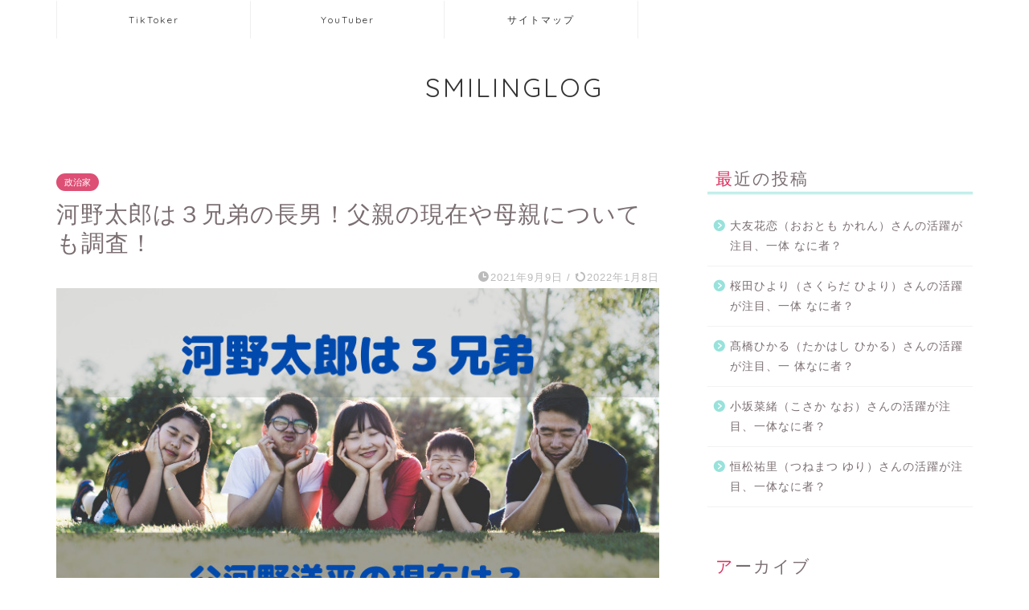

--- FILE ---
content_type: text/html; charset=UTF-8
request_url: https://susono-sportsshisetsu.com/kounotarou-kyoudai/
body_size: 23188
content:
<!DOCTYPE html>
<html lang="ja">
<head prefix="og: http://ogp.me/ns# fb: http://ogp.me/ns/fb# article: http://ogp.me/ns/article#">
<meta charset="utf-8">
<meta http-equiv="X-UA-Compatible" content="IE=edge">
<meta name="viewport" content="width=device-width, initial-scale=1">
<!-- ここからOGP -->
<meta property="og:type" content="blog">
<meta property="og:title" content="河野太郎は３兄弟の長男！父親の現在や母親についても調査！｜SMILINGLOG"> 
<meta property="og:url" content="https://susono-sportsshisetsu.com/kounotarou-kyoudai/"> 
<meta property="og:description" content="自民党総裁選に出馬の意向を固めた河野太郎行政改革担当大臣。 自民党総裁選とは、次の総理大臣を決める自民党内の選挙です。"> 
<meta property="og:image" content="https://susono-sportsshisetsu.com/wp-content/uploads/2021/09/河野太郎は３兄弟.jpg">
<meta property="og:site_name" content="SMILINGLOG">
<meta property="fb:admins" content="">
<meta name="twitter:card" content="summary">
<!-- ここまでOGP --> 

<meta name="description" itemprop="description" content="自民党総裁選に出馬の意向を固めた河野太郎行政改革担当大臣。 自民党総裁選とは、次の総理大臣を決める自民党内の選挙です。" >

<title>河野太郎は３兄弟の長男！父親の現在や母親についても調査！｜SMILINGLOG</title>
<meta name='robots' content='max-image-preview:large' />
<link rel='dns-prefetch' href='//ajax.googleapis.com' />
<link rel='dns-prefetch' href='//cdnjs.cloudflare.com' />
<link rel='dns-prefetch' href='//stats.wp.com' />
<link rel="alternate" type="application/rss+xml" title="SMILINGLOG &raquo; フィード" href="https://susono-sportsshisetsu.com/feed/" />
<link rel="alternate" type="application/rss+xml" title="SMILINGLOG &raquo; コメントフィード" href="https://susono-sportsshisetsu.com/comments/feed/" />
<link rel="alternate" title="oEmbed (JSON)" type="application/json+oembed" href="https://susono-sportsshisetsu.com/wp-json/oembed/1.0/embed?url=https%3A%2F%2Fsusono-sportsshisetsu.com%2Fkounotarou-kyoudai%2F" />
<link rel="alternate" title="oEmbed (XML)" type="text/xml+oembed" href="https://susono-sportsshisetsu.com/wp-json/oembed/1.0/embed?url=https%3A%2F%2Fsusono-sportsshisetsu.com%2Fkounotarou-kyoudai%2F&#038;format=xml" />
<style id='wp-img-auto-sizes-contain-inline-css' type='text/css'>
img:is([sizes=auto i],[sizes^="auto," i]){contain-intrinsic-size:3000px 1500px}
/*# sourceURL=wp-img-auto-sizes-contain-inline-css */
</style>
<style id='wp-emoji-styles-inline-css' type='text/css'>

	img.wp-smiley, img.emoji {
		display: inline !important;
		border: none !important;
		box-shadow: none !important;
		height: 1em !important;
		width: 1em !important;
		margin: 0 0.07em !important;
		vertical-align: -0.1em !important;
		background: none !important;
		padding: 0 !important;
	}
/*# sourceURL=wp-emoji-styles-inline-css */
</style>
<style id='classic-theme-styles-inline-css' type='text/css'>
/*! This file is auto-generated */
.wp-block-button__link{color:#fff;background-color:#32373c;border-radius:9999px;box-shadow:none;text-decoration:none;padding:calc(.667em + 2px) calc(1.333em + 2px);font-size:1.125em}.wp-block-file__button{background:#32373c;color:#fff;text-decoration:none}
/*# sourceURL=/wp-includes/css/classic-themes.min.css */
</style>
<link rel='stylesheet' id='pz-linkcard-css' href='//susono-sportsshisetsu.com/wp-content/uploads/pz-linkcard/style.css?ver=2.5.1.132' type='text/css' media='all' />
<link rel='stylesheet' id='wpccp-css' href='https://susono-sportsshisetsu.com/wp-content/plugins/wp-content-copy-protection/assets/css/style.min.css?ver=1705651892' type='text/css' media='all' />
<link rel='stylesheet' id='theme-style-css' href='https://susono-sportsshisetsu.com/wp-content/themes/jin/style.css?ver=6.9' type='text/css' media='all' />
<link rel="preload" as="style" onload="this.onload=null;this.rel='stylesheet'" id='swiper-style-css' href='https://cdnjs.cloudflare.com/ajax/libs/Swiper/4.0.7/css/swiper.min.css?ver=6.9' type='text/css' media='all' />
<noscript><link rel="stylesheet" href="https://cdnjs.cloudflare.com/ajax/libs/Swiper/4.0.7/css/swiper.min.css?ver=6.9"></noscript>
<link rel="https://api.w.org/" href="https://susono-sportsshisetsu.com/wp-json/" /><link rel="alternate" title="JSON" type="application/json" href="https://susono-sportsshisetsu.com/wp-json/wp/v2/posts/1185" /><link rel="canonical" href="https://susono-sportsshisetsu.com/kounotarou-kyoudai/" />
<link rel='shortlink' href='https://susono-sportsshisetsu.com/?p=1185' />
	<style>img#wpstats{display:none}</style>
			<style type="text/css">
		#wrapper{
							background-color: #ffffff;
				background-image: url();
					}
		.related-entry-headline-text span:before,
		#comment-title span:before,
		#reply-title span:before{
			background-color: #98e2db;
			border-color: #98e2db!important;
		}
		
		#breadcrumb:after,
		#page-top a{	
			background-color: #ffffff;
		}
				footer{
			background-color: #ffffff;
		}
		.footer-inner a,
		#copyright,
		#copyright-center{
			border-color: #7a6e71!important;
			color: #7a6e71!important;
		}
		#footer-widget-area
		{
			border-color: #7a6e71!important;
		}
				.page-top-footer a{
			color: #ffffff!important;
		}
				#breadcrumb ul li,
		#breadcrumb ul li a{
			color: #ffffff!important;
		}
		
		body,
		a,
		a:link,
		a:visited,
		.my-profile,
		.widgettitle,
		.tabBtn-mag label{
			color: #7a6e71;
		}
		a:hover{
			color: #008db7;
		}
						.widget_nav_menu ul > li > a:before,
		.widget_categories ul > li > a:before,
		.widget_pages ul > li > a:before,
		.widget_recent_entries ul > li > a:before,
		.widget_archive ul > li > a:before,
		.widget_archive form:after,
		.widget_categories form:after,
		.widget_nav_menu ul > li > ul.sub-menu > li > a:before,
		.widget_categories ul > li > .children > li > a:before,
		.widget_pages ul > li > .children > li > a:before,
		.widget_nav_menu ul > li > ul.sub-menu > li > ul.sub-menu li > a:before,
		.widget_categories ul > li > .children > li > .children li > a:before,
		.widget_pages ul > li > .children > li > .children li > a:before{
			color: #98e2db;
		}
		.widget_nav_menu ul .sub-menu .sub-menu li a:before{
			background-color: #7a6e71!important;
		}
		footer .footer-widget,
		footer .footer-widget a,
		footer .footer-widget ul li,
		.footer-widget.widget_nav_menu ul > li > a:before,
		.footer-widget.widget_categories ul > li > a:before,
		.footer-widget.widget_recent_entries ul > li > a:before,
		.footer-widget.widget_pages ul > li > a:before,
		.footer-widget.widget_archive ul > li > a:before,
		footer .widget_tag_cloud .tagcloud a:before{
			color: #7a6e71!important;
			border-color: #7a6e71!important;
		}
		footer .footer-widget .widgettitle{
			color: #7a6e71!important;
			border-color: #dd4f75!important;
		}
		footer .widget_nav_menu ul .children .children li a:before,
		footer .widget_categories ul .children .children li a:before,
		footer .widget_nav_menu ul .sub-menu .sub-menu li a:before{
			background-color: #7a6e71!important;
		}
		#drawernav a:hover,
		.post-list-title,
		#prev-next p,
		#toc_container .toc_list li a{
			color: #7a6e71!important;
		}
		
		#header-box{
			background-color: #ffffff;
		}
						@media (min-width: 768px) {
		#header-box .header-box10-bg:before,
		#header-box .header-box11-bg:before{
			border-radius: 2px;
		}
		}
										@media (min-width: 768px) {
			.top-image-meta{
				margin-top: calc(0px - 30px);
			}
		}
		@media (min-width: 1200px) {
			.top-image-meta{
				margin-top: calc(0px);
			}
		}
				.pickup-contents:before{
			background-color: #ffffff!important;
		}
		
		.main-image-text{
			color: #555;
		}
		.main-image-text-sub{
			color: #555;
		}
		
				@media (min-width: 481px) {
			#site-info{
				padding-top: 40px!important;
				padding-bottom: 40px!important;
			}
		}
		
		#site-info span a{
			color: #333333!important;
		}
		
				#headmenu .headsns .line a svg{
			fill: #f4f4f4!important;
		}
		#headmenu .headsns a,
		#headmenu{
			color: #f4f4f4!important;
			border-color:#f4f4f4!important;
		}
						.profile-follow .line-sns a svg{
			fill: #98e2db!important;
		}
		.profile-follow .line-sns a:hover svg{
			fill: #dd4f75!important;
		}
		.profile-follow a{
			color: #98e2db!important;
			border-color:#98e2db!important;
		}
		.profile-follow a:hover,
		#headmenu .headsns a:hover{
			color:#dd4f75!important;
			border-color:#dd4f75!important;
		}
				.search-box:hover{
			color:#dd4f75!important;
			border-color:#dd4f75!important;
		}
				#header #headmenu .headsns .line a:hover svg{
			fill:#dd4f75!important;
		}
		.cps-icon-bar,
		#navtoggle:checked + .sp-menu-open .cps-icon-bar{
			background-color: #333333;
		}
		#nav-container{
			background-color: #ffffff;
		}
		.menu-box .menu-item svg{
			fill:#333333;
		}
		#drawernav ul.menu-box > li > a,
		#drawernav2 ul.menu-box > li > a,
		#drawernav3 ul.menu-box > li > a,
		#drawernav4 ul.menu-box > li > a,
		#drawernav5 ul.menu-box > li > a,
		#drawernav ul.menu-box > li.menu-item-has-children:after,
		#drawernav2 ul.menu-box > li.menu-item-has-children:after,
		#drawernav3 ul.menu-box > li.menu-item-has-children:after,
		#drawernav4 ul.menu-box > li.menu-item-has-children:after,
		#drawernav5 ul.menu-box > li.menu-item-has-children:after{
			color: #333333!important;
		}
		#drawernav ul.menu-box li a,
		#drawernav2 ul.menu-box li a,
		#drawernav3 ul.menu-box li a,
		#drawernav4 ul.menu-box li a,
		#drawernav5 ul.menu-box li a{
			font-size: 12px!important;
		}
		#drawernav3 ul.menu-box > li{
			color: #7a6e71!important;
		}
		#drawernav4 .menu-box > .menu-item > a:after,
		#drawernav3 .menu-box > .menu-item > a:after,
		#drawernav .menu-box > .menu-item > a:after{
			background-color: #333333!important;
		}
		#drawernav2 .menu-box > .menu-item:hover,
		#drawernav5 .menu-box > .menu-item:hover{
			border-top-color: #98e2db!important;
		}
				.cps-info-bar a{
			background-color: #ffcd44!important;
		}
				@media (min-width: 768px) {
			#main-contents-one .post-list-mag .post-list-item{
				width: 32%;
			}
			#main-contents-one .post-list-mag .post-list-item:not(:nth-child(3n)){
				margin-right: 2%;
			}
			.tabBtn-mag{
				width: 85%;
				margin-bottom: 40px;
			}
			.tabBtn-mag label{
				padding: 10px 20px;
			}
		}
				@media (min-width: 768px) {
			#tab-1:checked ~ .tabBtn-mag li [for="tab-1"]:after,
			#tab-2:checked ~ .tabBtn-mag li [for="tab-2"]:after,
			#tab-3:checked ~ .tabBtn-mag li [for="tab-3"]:after,
			#tab-4:checked ~ .tabBtn-mag li [for="tab-4"]:after{
				border-top-color: #98e2db!important;
			}
			.tabBtn-mag label{
				border-bottom-color: #98e2db!important;
			}
		}
		#tab-1:checked ~ .tabBtn-mag li [for="tab-1"],
		#tab-2:checked ~ .tabBtn-mag li [for="tab-2"],
		#tab-3:checked ~ .tabBtn-mag li [for="tab-3"],
		#tab-4:checked ~ .tabBtn-mag li [for="tab-4"],
		#prev-next a.next:after,
		#prev-next a.prev:after,
		.more-cat-button a:hover span:before{
			background-color: #98e2db!important;
		}
		

		.swiper-slide .post-list-cat,
		.post-list-mag .post-list-cat,
		.post-list-mag3col .post-list-cat,
		.post-list-mag-sp1col .post-list-cat,
		.swiper-pagination-bullet-active,
		.pickup-cat,
		.post-list .post-list-cat,
		#breadcrumb .bcHome a:hover span:before,
		.popular-item:nth-child(1) .pop-num,
		.popular-item:nth-child(2) .pop-num,
		.popular-item:nth-child(3) .pop-num{
			background-color: #dd4f75!important;
		}
		.sidebar-btn a,
		.profile-sns-menu{
			background-color: #dd4f75!important;
		}
		.sp-sns-menu a,
		.pickup-contents-box a:hover .pickup-title{
			border-color: #98e2db!important;
			color: #98e2db!important;
		}
				.pickup-image:after{
			display: none;
		}
				.pro-line svg{
			fill: #98e2db!important;
		}
		.cps-post-cat a,
		.meta-cat,
		.popular-cat{
			background-color: #dd4f75!important;
			border-color: #dd4f75!important;
		}
		.tagicon,
		.tag-box a,
		#toc_container .toc_list > li,
		#toc_container .toc_title{
			color: #98e2db!important;
		}
		.widget_tag_cloud a::before{
			color: #7a6e71!important;
		}
		.tag-box a,
		#toc_container:before{
			border-color: #98e2db!important;
		}
		.cps-post-cat a:hover{
			color: #008db7!important;
		}
		.pagination li:not([class*="current"]) a:hover,
		.widget_tag_cloud a:hover{
			background-color: #98e2db!important;
		}
		.pagination li:not([class*="current"]) a:hover{
			opacity: 0.5!important;
		}
		.pagination li.current a{
			background-color: #98e2db!important;
			border-color: #98e2db!important;
		}
		.nextpage a:hover span {
			color: #98e2db!important;
			border-color: #98e2db!important;
		}
		.cta-content:before{
			background-color: #fff2f5!important;
		}
		.cta-text,
		.info-title{
			color: #7a6e71!important;
		}
		#footer-widget-area.footer_style1 .widgettitle{
			border-color: #dd4f75!important;
		}
		.sidebar_style1 .widgettitle,
		.sidebar_style5 .widgettitle{
			border-color: #98e2db!important;
		}
		.sidebar_style2 .widgettitle,
		.sidebar_style4 .widgettitle,
		.sidebar_style6 .widgettitle,
		#home-bottom-widget .widgettitle,
		#home-top-widget .widgettitle,
		#post-bottom-widget .widgettitle,
		#post-top-widget .widgettitle{
			background-color: #98e2db!important;
		}
		#home-bottom-widget .widget_search .search-box input[type="submit"],
		#home-top-widget .widget_search .search-box input[type="submit"],
		#post-bottom-widget .widget_search .search-box input[type="submit"],
		#post-top-widget .widget_search .search-box input[type="submit"]{
			background-color: #dd4f75!important;
		}
		
		.tn-logo-size{
			font-size: 240%!important;
		}
		@media (min-width: 481px) {
		.tn-logo-size img{
			width: calc(240%*0.5)!important;
		}
		}
		@media (min-width: 768px) {
		.tn-logo-size img{
			width: calc(240%*2.2)!important;
		}
		}
		@media (min-width: 1200px) {
		.tn-logo-size img{
			width: 240%!important;
		}
		}
		.sp-logo-size{
			font-size: 140%!important;
		}
		.sp-logo-size img{
			width: 140%!important;
		}
				.cps-post-main ul > li:before,
		.cps-post-main ol > li:before{
			background-color: #dd4f75!important;
		}
		.profile-card .profile-title{
			background-color: #98e2db!important;
		}
		.profile-card{
			border-color: #98e2db!important;
		}
		.cps-post-main a{
			color:#52ddcf;
		}
		.cps-post-main .marker{
			background: -webkit-linear-gradient( transparent 80%, #c3f7f2 0% ) ;
			background: linear-gradient( transparent 80%, #c3f7f2 0% ) ;
		}
		.cps-post-main .marker2{
			background: -webkit-linear-gradient( transparent 80%, #ffe8f0 0% ) ;
			background: linear-gradient( transparent 80%, #ffe8f0 0% ) ;
		}
		.cps-post-main .jic-sc{
			color:#e9546b;
		}
		
		
		.simple-box1{
			border-color:#ef9b9b!important;
		}
		.simple-box2{
			border-color:#f2bf7d!important;
		}
		.simple-box3{
			border-color:#b5e28a!important;
		}
		.simple-box4{
			border-color:#7badd8!important;
		}
		.simple-box4:before{
			background-color: #7badd8;
		}
		.simple-box5{
			border-color:#e896c7!important;
		}
		.simple-box5:before{
			background-color: #e896c7;
		}
		.simple-box6{
			background-color:#fffdef!important;
		}
		.simple-box7{
			border-color:#def1f9!important;
		}
		.simple-box7:before{
			background-color:#def1f9!important;
		}
		.simple-box8{
			border-color:#96ddc1!important;
		}
		.simple-box8:before{
			background-color:#96ddc1!important;
		}
		.simple-box9:before{
			background-color:#e1c0e8!important;
		}
				.simple-box9:after{
			border-color:#e1c0e8 #e1c0e8 #ffffff #ffffff!important;
		}
				
		.kaisetsu-box1:before,
		.kaisetsu-box1-title{
			background-color:#ffb49e!important;
		}
		.kaisetsu-box2{
			border-color:#89c2f4!important;
		}
		.kaisetsu-box2-title{
			background-color:#89c2f4!important;
		}
		.kaisetsu-box4{
			border-color:#ea91a9!important;
		}
		.kaisetsu-box4-title{
			background-color:#ea91a9!important;
		}
		.kaisetsu-box5:before{
			background-color:#57b3ba!important;
		}
		.kaisetsu-box5-title{
			background-color:#57b3ba!important;
		}
		
		.concept-box1{
			border-color:#85db8f!important;
		}
		.concept-box1:after{
			background-color:#85db8f!important;
		}
		.concept-box1:before{
			content:"ポイント"!important;
			color:#85db8f!important;
		}
		.concept-box2{
			border-color:#f7cf6a!important;
		}
		.concept-box2:after{
			background-color:#f7cf6a!important;
		}
		.concept-box2:before{
			content:"注意点"!important;
			color:#f7cf6a!important;
		}
		.concept-box3{
			border-color:#86cee8!important;
		}
		.concept-box3:after{
			background-color:#86cee8!important;
		}
		.concept-box3:before{
			content:"良い例"!important;
			color:#86cee8!important;
		}
		.concept-box4{
			border-color:#ed8989!important;
		}
		.concept-box4:after{
			background-color:#ed8989!important;
		}
		.concept-box4:before{
			content:"悪い例"!important;
			color:#ed8989!important;
		}
		.concept-box5{
			border-color:#9e9e9e!important;
		}
		.concept-box5:after{
			background-color:#9e9e9e!important;
		}
		.concept-box5:before{
			content:"参考"!important;
			color:#9e9e9e!important;
		}
		.concept-box6{
			border-color:#8eaced!important;
		}
		.concept-box6:after{
			background-color:#8eaced!important;
		}
		.concept-box6:before{
			content:"メモ"!important;
			color:#8eaced!important;
		}
		
		.innerlink-box1,
		.blog-card{
			border-color:#73bc9b!important;
		}
		.innerlink-box1-title{
			background-color:#73bc9b!important;
			border-color:#73bc9b!important;
		}
		.innerlink-box1:before,
		.blog-card-hl-box{
			background-color:#73bc9b!important;
		}
				.concept-box1:before,
		.concept-box2:before,
		.concept-box3:before,
		.concept-box4:before,
		.concept-box5:before,
		.concept-box6:before{
			background-color: #ffffff;
			background-image: url();
		}
		.concept-box1:after,
		.concept-box2:after,
		.concept-box3:after,
		.concept-box4:after,
		.concept-box5:after,
		.concept-box6:after{
			border-color: #ffffff;
			border-image: url() 27 23 / 50px 30px / 1rem round space0 / 5px 5px;
		}
				
		.jin-ac-box01-title::after{
			color: #98e2db;
		}
		
		.color-button01 a,
		.color-button01 a:hover,
		.color-button01:before{
			background-color: #52ddcf!important;
		}
		.top-image-btn-color a,
		.top-image-btn-color a:hover,
		.top-image-btn-color:before{
			background-color: #ffcd44!important;
		}
		.color-button02 a,
		.color-button02 a:hover,
		.color-button02:before{
			background-color: #d9333f!important;
		}
		
		.color-button01-big a,
		.color-button01-big a:hover,
		.color-button01-big:before{
			background-color: #dd305e!important;
		}
		.color-button01-big a,
		.color-button01-big:before{
			border-radius: 5px!important;
		}
		.color-button01-big a{
			padding-top: 20px!important;
			padding-bottom: 20px!important;
		}
		
		.color-button02-big a,
		.color-button02-big a:hover,
		.color-button02-big:before{
			background-color: #83d159!important;
		}
		.color-button02-big a,
		.color-button02-big:before{
			border-radius: 5px!important;
		}
		.color-button02-big a{
			padding-top: 20px!important;
			padding-bottom: 20px!important;
		}
				.color-button01-big{
			width: 75%!important;
		}
		.color-button02-big{
			width: 75%!important;
		}
				
		
					.top-image-btn-color:before,
			.color-button01:before,
			.color-button02:before,
			.color-button01-big:before,
			.color-button02-big:before{
				bottom: -1px;
				left: -1px;
				width: 100%;
				height: 100%;
				border-radius: 6px;
				box-shadow: 0px 1px 5px 0px rgba(0, 0, 0, 0.25);
				-webkit-transition: all .4s;
				transition: all .4s;
			}
			.top-image-btn-color a:hover,
			.color-button01 a:hover,
			.color-button02 a:hover,
			.color-button01-big a:hover,
			.color-button02-big a:hover{
				-webkit-transform: translateY(2px);
				transform: translateY(2px);
				-webkit-filter: brightness(0.95);
				 filter: brightness(0.95);
			}
			.top-image-btn-color:hover:before,
			.color-button01:hover:before,
			.color-button02:hover:before,
			.color-button01-big:hover:before,
			.color-button02-big:hover:before{
				-webkit-transform: translateY(2px);
				transform: translateY(2px);
				box-shadow: none!important;
			}
				
		.h2-style01 h2,
		.h2-style02 h2:before,
		.h2-style03 h2,
		.h2-style04 h2:before,
		.h2-style05 h2,
		.h2-style07 h2:before,
		.h2-style07 h2:after,
		.h3-style03 h3:before,
		.h3-style02 h3:before,
		.h3-style05 h3:before,
		.h3-style07 h3:before,
		.h2-style08 h2:after,
		.h2-style10 h2:before,
		.h2-style10 h2:after,
		.h3-style02 h3:after,
		.h4-style02 h4:before{
			background-color: #98e2db!important;
		}
		.h3-style01 h3,
		.h3-style04 h3,
		.h3-style05 h3,
		.h3-style06 h3,
		.h4-style01 h4,
		.h2-style02 h2,
		.h2-style08 h2,
		.h2-style08 h2:before,
		.h2-style09 h2,
		.h4-style03 h4{
			border-color: #98e2db!important;
		}
		.h2-style05 h2:before{
			border-top-color: #98e2db!important;
		}
		.h2-style06 h2:before,
		.sidebar_style3 .widgettitle:after{
			background-image: linear-gradient(
				-45deg,
				transparent 25%,
				#98e2db 25%,
				#98e2db 50%,
				transparent 50%,
				transparent 75%,
				#98e2db 75%,
				#98e2db			);
		}
				.jin-h2-icons.h2-style02 h2 .jic:before,
		.jin-h2-icons.h2-style04 h2 .jic:before,
		.jin-h2-icons.h2-style06 h2 .jic:before,
		.jin-h2-icons.h2-style07 h2 .jic:before,
		.jin-h2-icons.h2-style08 h2 .jic:before,
		.jin-h2-icons.h2-style09 h2 .jic:before,
		.jin-h2-icons.h2-style10 h2 .jic:before,
		.jin-h3-icons.h3-style01 h3 .jic:before,
		.jin-h3-icons.h3-style02 h3 .jic:before,
		.jin-h3-icons.h3-style03 h3 .jic:before,
		.jin-h3-icons.h3-style04 h3 .jic:before,
		.jin-h3-icons.h3-style05 h3 .jic:before,
		.jin-h3-icons.h3-style06 h3 .jic:before,
		.jin-h3-icons.h3-style07 h3 .jic:before,
		.jin-h4-icons.h4-style01 h4 .jic:before,
		.jin-h4-icons.h4-style02 h4 .jic:before,
		.jin-h4-icons.h4-style03 h4 .jic:before,
		.jin-h4-icons.h4-style04 h4 .jic:before{
			color:#98e2db;
		}
		
		@media all and (-ms-high-contrast:none){
			*::-ms-backdrop, .color-button01:before,
			.color-button02:before,
			.color-button01-big:before,
			.color-button02-big:before{
				background-color: #595857!important;
			}
		}
		
		.jin-lp-h2 h2,
		.jin-lp-h2 h2{
			background-color: transparent!important;
			border-color: transparent!important;
			color: #7a6e71!important;
		}
		.jincolumn-h3style2{
			border-color:#98e2db!important;
		}
		.jinlph2-style1 h2:first-letter{
			color:#98e2db!important;
		}
		.jinlph2-style2 h2,
		.jinlph2-style3 h2{
			border-color:#98e2db!important;
		}
		.jin-photo-title .jin-fusen1-down,
		.jin-photo-title .jin-fusen1-even,
		.jin-photo-title .jin-fusen1-up{
			border-left-color:#98e2db;
		}
		.jin-photo-title .jin-fusen2,
		.jin-photo-title .jin-fusen3{
			background-color:#98e2db;
		}
		.jin-photo-title .jin-fusen2:before,
		.jin-photo-title .jin-fusen3:before {
			border-top-color: #98e2db;
		}
		.has-huge-font-size{
			font-size:42px!important;
		}
		.has-large-font-size{
			font-size:36px!important;
		}
		.has-medium-font-size{
			font-size:20px!important;
		}
		.has-normal-font-size{
			font-size:16px!important;
		}
		.has-small-font-size{
			font-size:13px!important;
		}
		
		
	</style>
<style type="text/css">.broken_link, a.broken_link {
	text-decoration: line-through;
}</style>
<!-- Jetpack Open Graph Tags -->
<meta property="og:type" content="article" />
<meta property="og:title" content="河野太郎は３兄弟の長男！父親の現在や母親についても調査！" />
<meta property="og:url" content="https://susono-sportsshisetsu.com/kounotarou-kyoudai/" />
<meta property="og:description" content="自民党総裁選に出馬の意向を固めた河野太郎行政改革担当大臣。 自民党総裁選とは、次の総理大臣を決める自民党内の選&hellip;" />
<meta property="article:published_time" content="2021-09-09T04:48:59+00:00" />
<meta property="article:modified_time" content="2022-01-08T04:47:40+00:00" />
<meta property="og:site_name" content="SMILINGLOG" />
<meta property="og:image" content="https://susono-sportsshisetsu.com/wp-content/uploads/2021/09/河野太郎は３兄弟.jpg" />
<meta property="og:image:width" content="760" />
<meta property="og:image:height" content="428" />
<meta property="og:image:alt" content="" />
<meta property="og:locale" content="ja_JP" />
<meta name="twitter:text:title" content="河野太郎は３兄弟の長男！父親の現在や母親についても調査！" />
<meta name="twitter:image" content="https://susono-sportsshisetsu.com/wp-content/uploads/2021/09/河野太郎は３兄弟.jpg?w=640" />
<meta name="twitter:card" content="summary_large_image" />

<!-- End Jetpack Open Graph Tags -->
	<style type="text/css">
		/*<!-- rtoc -->*/
		.rtoc-mokuji-content {
			background-color: #ffffff;
		}

		.rtoc-mokuji-content.frame1 {
			border: 1px solid #3f9cff;
		}

		.rtoc-mokuji-content #rtoc-mokuji-title {
			color: #555555;
		}

		.rtoc-mokuji-content .rtoc-mokuji li>a {
			color: #555555;
		}

		.rtoc-mokuji-content .mokuji_ul.level-1>.rtoc-item::before {
			background-color: #3f9cff !important;
		}

		.rtoc-mokuji-content .mokuji_ul.level-2>.rtoc-item::before {
			background-color: #3f9cff !important;
		}

		.rtoc-mokuji-content.frame2::before,
		.rtoc-mokuji-content.frame3,
		.rtoc-mokuji-content.frame4,
		.rtoc-mokuji-content.frame5 {
			border-color: #3f9cff !important;
		}

		.rtoc-mokuji-content.frame5::before,
		.rtoc-mokuji-content.frame5::after {
			background-color: #3f9cff;
		}

		.widget_block #rtoc-mokuji-widget-wrapper .rtoc-mokuji.level-1 .rtoc-item.rtoc-current:after,
		.widget #rtoc-mokuji-widget-wrapper .rtoc-mokuji.level-1 .rtoc-item.rtoc-current:after,
		#scrollad #rtoc-mokuji-widget-wrapper .rtoc-mokuji.level-1 .rtoc-item.rtoc-current:after,
		#sideBarTracking #rtoc-mokuji-widget-wrapper .rtoc-mokuji.level-1 .rtoc-item.rtoc-current:after {
			background-color: #3f9cff !important;
		}

		.cls-1,
		.cls-2 {
			stroke: #3f9cff;
		}

		.rtoc-mokuji-content .decimal_ol.level-2>.rtoc-item::before,
		.rtoc-mokuji-content .mokuji_ol.level-2>.rtoc-item::before,
		.rtoc-mokuji-content .decimal_ol.level-2>.rtoc-item::after,
		.rtoc-mokuji-content .decimal_ol.level-2>.rtoc-item::after {
			color: #3f9cff;
			background-color: #3f9cff;
		}

		.rtoc-mokuji-content .rtoc-mokuji.level-1>.rtoc-item::before {
			color: #3f9cff;
		}

		.rtoc-mokuji-content .decimal_ol>.rtoc-item::after {
			background-color: #3f9cff;
		}

		.rtoc-mokuji-content .decimal_ol>.rtoc-item::before {
			color: #3f9cff;
		}

		/*rtoc_return*/
		#rtoc_return a::before {
			background-image: url(https://susono-sportsshisetsu.com/wp-content/plugins/rich-table-of-content/include/../img/rtoc_return.png);
		}

		#rtoc_return a {
			background-color:  !important;
		}

		/* アクセントポイント */
		.rtoc-mokuji-content .level-1>.rtoc-item #rtocAC.accent-point::after {
			background-color: #3f9cff;
		}

		.rtoc-mokuji-content .level-2>.rtoc-item #rtocAC.accent-point::after {
			background-color: #3f9cff;
		}

		/* rtoc_addon */
			</style>
				<style type="text/css">
				.rtoc-mokuji-content #rtoc-mokuji-title {
					color: #98e2db;
				}

				.rtoc-mokuji-content.frame2::before,
				.rtoc-mokuji-content.frame3,
				.rtoc-mokuji-content.frame4,
				.rtoc-mokuji-content.frame5 {
					border-color: #98e2db;
				}

				.rtoc-mokuji-content .decimal_ol>.rtoc-item::before,
				.rtoc-mokuji-content .decimal_ol.level-2>.rtoc-item::before,
				.rtoc-mokuji-content .mokuji_ol>.rtoc-item::before {
					color: #98e2db;
				}

				.rtoc-mokuji-content .decimal_ol>.rtoc-item::after,
				.rtoc-mokuji-content .decimal_ol>.rtoc-item::after,
				.rtoc-mokuji-content .mokuji_ul.level-1>.rtoc-item::before,
				.rtoc-mokuji-content .mokuji_ul.level-2>.rtoc-item::before {
					background-color: #98e2db !important;
				}

							</style>
<link rel="icon" href="https://susono-sportsshisetsu.com/wp-content/uploads/2022/01/cropped-ファビコン-32x32.jpg" sizes="32x32" />
<link rel="icon" href="https://susono-sportsshisetsu.com/wp-content/uploads/2022/01/cropped-ファビコン-192x192.jpg" sizes="192x192" />
<link rel="apple-touch-icon" href="https://susono-sportsshisetsu.com/wp-content/uploads/2022/01/cropped-ファビコン-180x180.jpg" />
<meta name="msapplication-TileImage" content="https://susono-sportsshisetsu.com/wp-content/uploads/2022/01/cropped-ファビコン-270x270.jpg" />
<link rel="alternate" type="application/rss+xml" title="RSS" href="https://susono-sportsshisetsu.com/rsslatest.xml" />		<style type="text/css" id="wp-custom-css">
			.widgettitle::first-letter{
	color:#dd305e;
}
.post-list-mag .post-list-item .post-list-inner .post-list-meta .post-list-cat, .post-list-mag3col .post-list-item .post-list-inner .post-list-meta .post-list-cat{
	opacity:0.75;
}

#breadcrumb:after{
	background-color:#ddd;
}
#breadcrumb ul li a,
#breadcrumb ul li,
#page-top a{
	color:rgba(0,0,0,0.5)!important;
}

@media (max-width: 767px) {
.headcopy{
	font-weight:200;
	font-size:0.6em;
	margin-top:10px;
	display:none;
}
}
@media (min-width: 768px) {
.headcopy{
	font-weight:100;
	font-size:0.6em;
	margin-top:30px;
}
}
.pinkline-s{background:rgba(0, 0, 0, 0) linear-gradient(transparent 80%, #FFDFEF 0%) repeat scroll 0 0;}		</style>
		
<div align="center">
	<noscript>
		<div style="position:fixed; top:0px; left:0px; z-index:3000; height:100%; width:100%; background-color:#FFFFFF">
			<br/><br/>
			<div style="font-family: Tahoma; font-size: 14px; background-color:#FFFFCC; border: 1pt solid Black; padding: 10pt;">
				Sorry, you have Javascript Disabled! To see this page as it is meant to appear, please enable your Javascript!
			</div>
		</div>
	</noscript>
</div>
<noscript><style id="rocket-lazyload-nojs-css">.rll-youtube-player, [data-lazy-src]{display:none !important;}</style></noscript>	
<!--カエレバCSS-->
<!--アプリーチCSS-->

<!-- Global site tag (gtag.js) - Google Analytics -->
<script async data-type="lazy" data-src="https://www.googletagmanager.com/gtag/js?id=G-WCGKFDW8ZX"></script>
<script>
  window.dataLayer = window.dataLayer || [];
  function gtag(){dataLayer.push(arguments);}
  gtag('js', new Date());

  gtag('config', 'G-WCGKFDW8ZX');
</script>

<script async
     crossorigin="anonymous" data-type="lazy" data-src="https://pagead2.googlesyndication.com/pagead/js/adsbygoogle.js?client=ca-pub-9679277231162680"></script>
<style id='global-styles-inline-css' type='text/css'>
:root{--wp--preset--aspect-ratio--square: 1;--wp--preset--aspect-ratio--4-3: 4/3;--wp--preset--aspect-ratio--3-4: 3/4;--wp--preset--aspect-ratio--3-2: 3/2;--wp--preset--aspect-ratio--2-3: 2/3;--wp--preset--aspect-ratio--16-9: 16/9;--wp--preset--aspect-ratio--9-16: 9/16;--wp--preset--color--black: #000000;--wp--preset--color--cyan-bluish-gray: #abb8c3;--wp--preset--color--white: #ffffff;--wp--preset--color--pale-pink: #f78da7;--wp--preset--color--vivid-red: #cf2e2e;--wp--preset--color--luminous-vivid-orange: #ff6900;--wp--preset--color--luminous-vivid-amber: #fcb900;--wp--preset--color--light-green-cyan: #7bdcb5;--wp--preset--color--vivid-green-cyan: #00d084;--wp--preset--color--pale-cyan-blue: #8ed1fc;--wp--preset--color--vivid-cyan-blue: #0693e3;--wp--preset--color--vivid-purple: #9b51e0;--wp--preset--gradient--vivid-cyan-blue-to-vivid-purple: linear-gradient(135deg,rgb(6,147,227) 0%,rgb(155,81,224) 100%);--wp--preset--gradient--light-green-cyan-to-vivid-green-cyan: linear-gradient(135deg,rgb(122,220,180) 0%,rgb(0,208,130) 100%);--wp--preset--gradient--luminous-vivid-amber-to-luminous-vivid-orange: linear-gradient(135deg,rgb(252,185,0) 0%,rgb(255,105,0) 100%);--wp--preset--gradient--luminous-vivid-orange-to-vivid-red: linear-gradient(135deg,rgb(255,105,0) 0%,rgb(207,46,46) 100%);--wp--preset--gradient--very-light-gray-to-cyan-bluish-gray: linear-gradient(135deg,rgb(238,238,238) 0%,rgb(169,184,195) 100%);--wp--preset--gradient--cool-to-warm-spectrum: linear-gradient(135deg,rgb(74,234,220) 0%,rgb(151,120,209) 20%,rgb(207,42,186) 40%,rgb(238,44,130) 60%,rgb(251,105,98) 80%,rgb(254,248,76) 100%);--wp--preset--gradient--blush-light-purple: linear-gradient(135deg,rgb(255,206,236) 0%,rgb(152,150,240) 100%);--wp--preset--gradient--blush-bordeaux: linear-gradient(135deg,rgb(254,205,165) 0%,rgb(254,45,45) 50%,rgb(107,0,62) 100%);--wp--preset--gradient--luminous-dusk: linear-gradient(135deg,rgb(255,203,112) 0%,rgb(199,81,192) 50%,rgb(65,88,208) 100%);--wp--preset--gradient--pale-ocean: linear-gradient(135deg,rgb(255,245,203) 0%,rgb(182,227,212) 50%,rgb(51,167,181) 100%);--wp--preset--gradient--electric-grass: linear-gradient(135deg,rgb(202,248,128) 0%,rgb(113,206,126) 100%);--wp--preset--gradient--midnight: linear-gradient(135deg,rgb(2,3,129) 0%,rgb(40,116,252) 100%);--wp--preset--font-size--small: 13px;--wp--preset--font-size--medium: 20px;--wp--preset--font-size--large: 36px;--wp--preset--font-size--x-large: 42px;--wp--preset--spacing--20: 0.44rem;--wp--preset--spacing--30: 0.67rem;--wp--preset--spacing--40: 1rem;--wp--preset--spacing--50: 1.5rem;--wp--preset--spacing--60: 2.25rem;--wp--preset--spacing--70: 3.38rem;--wp--preset--spacing--80: 5.06rem;--wp--preset--shadow--natural: 6px 6px 9px rgba(0, 0, 0, 0.2);--wp--preset--shadow--deep: 12px 12px 50px rgba(0, 0, 0, 0.4);--wp--preset--shadow--sharp: 6px 6px 0px rgba(0, 0, 0, 0.2);--wp--preset--shadow--outlined: 6px 6px 0px -3px rgb(255, 255, 255), 6px 6px rgb(0, 0, 0);--wp--preset--shadow--crisp: 6px 6px 0px rgb(0, 0, 0);}:where(.is-layout-flex){gap: 0.5em;}:where(.is-layout-grid){gap: 0.5em;}body .is-layout-flex{display: flex;}.is-layout-flex{flex-wrap: wrap;align-items: center;}.is-layout-flex > :is(*, div){margin: 0;}body .is-layout-grid{display: grid;}.is-layout-grid > :is(*, div){margin: 0;}:where(.wp-block-columns.is-layout-flex){gap: 2em;}:where(.wp-block-columns.is-layout-grid){gap: 2em;}:where(.wp-block-post-template.is-layout-flex){gap: 1.25em;}:where(.wp-block-post-template.is-layout-grid){gap: 1.25em;}.has-black-color{color: var(--wp--preset--color--black) !important;}.has-cyan-bluish-gray-color{color: var(--wp--preset--color--cyan-bluish-gray) !important;}.has-white-color{color: var(--wp--preset--color--white) !important;}.has-pale-pink-color{color: var(--wp--preset--color--pale-pink) !important;}.has-vivid-red-color{color: var(--wp--preset--color--vivid-red) !important;}.has-luminous-vivid-orange-color{color: var(--wp--preset--color--luminous-vivid-orange) !important;}.has-luminous-vivid-amber-color{color: var(--wp--preset--color--luminous-vivid-amber) !important;}.has-light-green-cyan-color{color: var(--wp--preset--color--light-green-cyan) !important;}.has-vivid-green-cyan-color{color: var(--wp--preset--color--vivid-green-cyan) !important;}.has-pale-cyan-blue-color{color: var(--wp--preset--color--pale-cyan-blue) !important;}.has-vivid-cyan-blue-color{color: var(--wp--preset--color--vivid-cyan-blue) !important;}.has-vivid-purple-color{color: var(--wp--preset--color--vivid-purple) !important;}.has-black-background-color{background-color: var(--wp--preset--color--black) !important;}.has-cyan-bluish-gray-background-color{background-color: var(--wp--preset--color--cyan-bluish-gray) !important;}.has-white-background-color{background-color: var(--wp--preset--color--white) !important;}.has-pale-pink-background-color{background-color: var(--wp--preset--color--pale-pink) !important;}.has-vivid-red-background-color{background-color: var(--wp--preset--color--vivid-red) !important;}.has-luminous-vivid-orange-background-color{background-color: var(--wp--preset--color--luminous-vivid-orange) !important;}.has-luminous-vivid-amber-background-color{background-color: var(--wp--preset--color--luminous-vivid-amber) !important;}.has-light-green-cyan-background-color{background-color: var(--wp--preset--color--light-green-cyan) !important;}.has-vivid-green-cyan-background-color{background-color: var(--wp--preset--color--vivid-green-cyan) !important;}.has-pale-cyan-blue-background-color{background-color: var(--wp--preset--color--pale-cyan-blue) !important;}.has-vivid-cyan-blue-background-color{background-color: var(--wp--preset--color--vivid-cyan-blue) !important;}.has-vivid-purple-background-color{background-color: var(--wp--preset--color--vivid-purple) !important;}.has-black-border-color{border-color: var(--wp--preset--color--black) !important;}.has-cyan-bluish-gray-border-color{border-color: var(--wp--preset--color--cyan-bluish-gray) !important;}.has-white-border-color{border-color: var(--wp--preset--color--white) !important;}.has-pale-pink-border-color{border-color: var(--wp--preset--color--pale-pink) !important;}.has-vivid-red-border-color{border-color: var(--wp--preset--color--vivid-red) !important;}.has-luminous-vivid-orange-border-color{border-color: var(--wp--preset--color--luminous-vivid-orange) !important;}.has-luminous-vivid-amber-border-color{border-color: var(--wp--preset--color--luminous-vivid-amber) !important;}.has-light-green-cyan-border-color{border-color: var(--wp--preset--color--light-green-cyan) !important;}.has-vivid-green-cyan-border-color{border-color: var(--wp--preset--color--vivid-green-cyan) !important;}.has-pale-cyan-blue-border-color{border-color: var(--wp--preset--color--pale-cyan-blue) !important;}.has-vivid-cyan-blue-border-color{border-color: var(--wp--preset--color--vivid-cyan-blue) !important;}.has-vivid-purple-border-color{border-color: var(--wp--preset--color--vivid-purple) !important;}.has-vivid-cyan-blue-to-vivid-purple-gradient-background{background: var(--wp--preset--gradient--vivid-cyan-blue-to-vivid-purple) !important;}.has-light-green-cyan-to-vivid-green-cyan-gradient-background{background: var(--wp--preset--gradient--light-green-cyan-to-vivid-green-cyan) !important;}.has-luminous-vivid-amber-to-luminous-vivid-orange-gradient-background{background: var(--wp--preset--gradient--luminous-vivid-amber-to-luminous-vivid-orange) !important;}.has-luminous-vivid-orange-to-vivid-red-gradient-background{background: var(--wp--preset--gradient--luminous-vivid-orange-to-vivid-red) !important;}.has-very-light-gray-to-cyan-bluish-gray-gradient-background{background: var(--wp--preset--gradient--very-light-gray-to-cyan-bluish-gray) !important;}.has-cool-to-warm-spectrum-gradient-background{background: var(--wp--preset--gradient--cool-to-warm-spectrum) !important;}.has-blush-light-purple-gradient-background{background: var(--wp--preset--gradient--blush-light-purple) !important;}.has-blush-bordeaux-gradient-background{background: var(--wp--preset--gradient--blush-bordeaux) !important;}.has-luminous-dusk-gradient-background{background: var(--wp--preset--gradient--luminous-dusk) !important;}.has-pale-ocean-gradient-background{background: var(--wp--preset--gradient--pale-ocean) !important;}.has-electric-grass-gradient-background{background: var(--wp--preset--gradient--electric-grass) !important;}.has-midnight-gradient-background{background: var(--wp--preset--gradient--midnight) !important;}.has-small-font-size{font-size: var(--wp--preset--font-size--small) !important;}.has-medium-font-size{font-size: var(--wp--preset--font-size--medium) !important;}.has-large-font-size{font-size: var(--wp--preset--font-size--large) !important;}.has-x-large-font-size{font-size: var(--wp--preset--font-size--x-large) !important;}
/*# sourceURL=global-styles-inline-css */
</style>
<link rel='stylesheet' id='yarppRelatedCss-css' href='https://susono-sportsshisetsu.com/wp-content/plugins/yet-another-related-posts-plugin/style/related.css?ver=5.30.9' type='text/css' media='all' />
<link rel="preload" as="style" onload="this.onload=null;this.rel='stylesheet'" id='rtoc_style-css' href='https://susono-sportsshisetsu.com/wp-content/plugins/rich-table-of-content/css/rtoc_style.css?ver=6.9' type='text/css' media='all' />
<noscript><link rel="stylesheet" href="https://susono-sportsshisetsu.com/wp-content/plugins/rich-table-of-content/css/rtoc_style.css?ver=6.9"></noscript>
</head>
<body class="wp-singular post-template-default single single-post postid-1185 single-format-standard wp-theme-jin" id="nofont-style">
<div id="wrapper">

		
	<div id="scroll-content" class="animate-off">
	
		<!--ヘッダー-->

								
	<!--グローバルナビゲーション layout1-->
	
	<div id="nav-container" class="header-style6-animate animate-off">
		<div class="header-style6-box">
			<div id="drawernav5" class="ef">
				<nav class="fixed-content"><ul class="menu-box"><li class="menu-item menu-item-type-taxonomy menu-item-object-category menu-item-52"><a href="https://susono-sportsshisetsu.com/category/tiktoker/">TikToker</a></li>
<li class="menu-item menu-item-type-taxonomy menu-item-object-category menu-item-53"><a href="https://susono-sportsshisetsu.com/category/youtuber/">YouTuber</a></li>
<li class="menu-item menu-item-type-post_type menu-item-object-page menu-item-54"><a href="https://susono-sportsshisetsu.com/sitemap/">サイトマップ</a></li>
</ul></nav>			</div>

					</div>
	</div>
		<!--グローバルナビゲーション layout1-->

<div id="header-box" class="tn_on header-box animate-off">
	<div id="header" class="header-type2 header animate-off">
		
		<div id="site-info" class="ef">
												<span class="tn-logo-size"><a href='https://susono-sportsshisetsu.com/' title='SMILINGLOG' rel='home'>SMILINGLOG</a></span>
									</div>

	
	</div>
	
		
</div>

			
		<!--ヘッダー-->

		<div class="clearfix"></div>

			
														
		
	<div id="contents">

		<!--メインコンテンツ-->
			<main id="main-contents" class="main-contents article_style2 animate-off" itemprop="mainContentOfPage">
				
								
				<section class="cps-post-box hentry">
																	<article class="cps-post">
							<header class="cps-post-header">
																<span class="cps-post-cat category-%e6%94%bf%e6%b2%bb%e5%ae%b6" itemprop="keywords"><a href="https://susono-sportsshisetsu.com/category/%e6%94%bf%e6%b2%bb%e5%ae%b6/" style="background-color:!important;">政治家</a></span>
																<h1 class="cps-post-title entry-title" itemprop="headline">河野太郎は３兄弟の長男！父親の現在や母親についても調査！</h1>
								<div class="cps-post-meta vcard">
									<span class="writer fn" itemprop="author" itemscope itemtype="https://schema.org/Person"><span itemprop="name">megumi</span></span>
									<span class="cps-post-date-box">
												<span class="cps-post-date"><i class="jic jin-ifont-watch" aria-hidden="true"></i>&nbsp;<time class="entry-date date published" datetime="2021-09-09T13:48:59+09:00">2021年9月9日</time></span>
	<span class="timeslash"> /</span>
	<time class="entry-date date updated" datetime="2022-01-08T13:47:40+09:00"><span class="cps-post-date"><i class="jic jin-ifont-reload" aria-hidden="true"></i>&nbsp;2022年1月8日</span></time>
										</span>
								</div>
								
							</header>
																																													<div class="cps-post-thumb jin-thumb-original" itemscope itemtype="https://schema.org/ImageObject">
												<img src="data:image/svg+xml,%3Csvg%20xmlns='http://www.w3.org/2000/svg'%20viewBox='0%200%20760%20428'%3E%3C/svg%3E" class="attachment-large_size size-large_size wp-post-image" alt="" width ="760" height ="428" decoding="async" fetchpriority="high" data-lazy-src="https://susono-sportsshisetsu.com/wp-content/uploads/2021/09/河野太郎は３兄弟.jpg" /><noscript><img src="https://susono-sportsshisetsu.com/wp-content/uploads/2021/09/河野太郎は３兄弟.jpg" class="attachment-large_size size-large_size wp-post-image" alt="" width ="760" height ="428" decoding="async" fetchpriority="high" /></noscript>											</div>
																																																										<div class="share-top sns-design-type02">
	<div class="sns-top">
		<ol>
			<!--ツイートボタン-->
							<li class="twitter"><a href="https://twitter.com/share?url=https%3A%2F%2Fsusono-sportsshisetsu.com%2Fkounotarou-kyoudai%2F&text=%E6%B2%B3%E9%87%8E%E5%A4%AA%E9%83%8E%E3%81%AF%EF%BC%93%E5%85%84%E5%BC%9F%E3%81%AE%E9%95%B7%E7%94%B7%EF%BC%81%E7%88%B6%E8%A6%AA%E3%81%AE%E7%8F%BE%E5%9C%A8%E3%82%84%E6%AF%8D%E8%A6%AA%E3%81%AB%E3%81%A4%E3%81%84%E3%81%A6%E3%82%82%E8%AA%BF%E6%9F%BB%EF%BC%81 - SMILINGLOG"><i class="jic jin-ifont-twitter"></i></a>
				</li>
						<!--Facebookボタン-->
							<li class="facebook">
				<a href="https://www.facebook.com/sharer.php?src=bm&u=https%3A%2F%2Fsusono-sportsshisetsu.com%2Fkounotarou-kyoudai%2F&t=%E6%B2%B3%E9%87%8E%E5%A4%AA%E9%83%8E%E3%81%AF%EF%BC%93%E5%85%84%E5%BC%9F%E3%81%AE%E9%95%B7%E7%94%B7%EF%BC%81%E7%88%B6%E8%A6%AA%E3%81%AE%E7%8F%BE%E5%9C%A8%E3%82%84%E6%AF%8D%E8%A6%AA%E3%81%AB%E3%81%A4%E3%81%84%E3%81%A6%E3%82%82%E8%AA%BF%E6%9F%BB%EF%BC%81 - SMILINGLOG" onclick="javascript:window.open(this.href, '', 'menubar=no,toolbar=no,resizable=yes,scrollbars=yes,height=300,width=600');return false;"><i class="jic jin-ifont-facebook-t" aria-hidden="true"></i></a>
				</li>
						<!--はてブボタン-->
							<li class="hatebu">
				<a href="https://b.hatena.ne.jp/add?mode=confirm&url=https%3A%2F%2Fsusono-sportsshisetsu.com%2Fkounotarou-kyoudai%2F" onclick="javascript:window.open(this.href, '', 'menubar=no,toolbar=no,resizable=yes,scrollbars=yes,height=400,width=510');return false;" ><i class="font-hatena"></i></a>
				</li>
						<!--Poketボタン-->
							<li class="pocket">
				<a href="https://getpocket.com/edit?url=https%3A%2F%2Fsusono-sportsshisetsu.com%2Fkounotarou-kyoudai%2F&title=%E6%B2%B3%E9%87%8E%E5%A4%AA%E9%83%8E%E3%81%AF%EF%BC%93%E5%85%84%E5%BC%9F%E3%81%AE%E9%95%B7%E7%94%B7%EF%BC%81%E7%88%B6%E8%A6%AA%E3%81%AE%E7%8F%BE%E5%9C%A8%E3%82%84%E6%AF%8D%E8%A6%AA%E3%81%AB%E3%81%A4%E3%81%84%E3%81%A6%E3%82%82%E8%AA%BF%E6%9F%BB%EF%BC%81 - SMILINGLOG"><i class="jic jin-ifont-pocket" aria-hidden="true"></i></a>
				</li>
							<li class="line">
				<a href="https://line.me/R/msg/text/?https%3A%2F%2Fsusono-sportsshisetsu.com%2Fkounotarou-kyoudai%2F"><i class="jic jin-ifont-line" aria-hidden="true"></i></a>
				</li>
		</ol>
	</div>
</div>
<div class="clearfix"></div>
															
							<div class="cps-post-main-box">
								<div class="cps-post-main    h2-style01 h3-style06 h4-style01 entry-content m-size m-size-sp" itemprop="articleBody">

									<div class="clearfix"></div>
										<div class="sponsor-top">スポンサーリンク</div>
				<section class="ad-single ad-top">
					<div class="center-rectangle">
						<!-- SMILINGLOGディスプレイ -->
<ins class="adsbygoogle"
     style="display:block"
     data-ad-client="ca-pub-9679277231162680"
     data-ad-slot="7582423694"
     data-ad-format="auto"
     data-full-width-responsive="true"></ins>
<script>
     (adsbygoogle = window.adsbygoogle || []).push({});
</script>					</div>
				</section>
						
									<p>自民党総裁選に出馬の意向を固めた河野太郎行政改革担当大臣。</p>
<p>自民党総裁選とは、次の総理大臣を決める自民党内の選挙です。</p>
<p>とある世論調査によると、</p>
<p>「次の総理大臣にふさわしいのは河野太郎氏」</p>
<p>という声がもっとも多かったようで、、。</p>
<p>そんなわけで河野太郎さんは、今一番注目を集めている政治家です。</p>
<p>今回は、</p>
<p><strong><span class="marker2">『河野太郎は３兄弟の長男！父親の現在や母親についても調査！』</span></strong></p>
<p>と題して、</p>
<div class="simple-box4">
<p>河野太郎さんの兄弟について</p>
<p>河野太郎さんの父河野洋平氏の現在は？</p>
<p>河野太郎さんの母武子さんについて</p>
</div>
<p>といった、河野太郎さんの家族について調べてみました。</p>
<p><strong><a href="/kounotarou-sinntyoutaijyuu/">→河野太郎氏の気になる身長や血液型はこちらから</a></strong></p>
<p>それでは本題に行ってましょう。</p>
<div id="rtoc-mokuji-wrapper" class="rtoc-mokuji-content frame2 preset1 animation-fade rtoc_open default" data-id="1185" data-theme="JIN">
			<div id="rtoc-mokuji-title" class="rtoc_left">
			<button class="rtoc_open_close rtoc_open"></button>
			<span>もくじ</span>
			</div><ol class="rtoc-mokuji decimal_ol level-1"><li class="rtoc-item"><a href="#rtoc-1">河野太郎は兄弟は弟と妹！</a></li><li class="rtoc-item"><a href="#rtoc-2">河野太郎の父は河野洋平</a></li><li class="rtoc-item"><a href="#rtoc-3">河野太郎の父の現在は？</a></li><li class="rtoc-item"><a href="#rtoc-4">河野太郎の母は河野武子</a></li><li class="rtoc-item"><a href="#rtoc-5">まとめ</a></li></ol></div><div class="sponsor-h2-center">スポンサーリンク</div><div class="ad-single-h2"><!-- SMILINGLOGディスプレイ -->
<ins class="adsbygoogle"
     style="display:block"
     data-ad-client="ca-pub-9679277231162680"
     data-ad-slot="7582423694"
     data-ad-format="auto"
     data-full-width-responsive="true"></ins>
<script>
     (adsbygoogle = window.adsbygoogle || []).push({});
</script></div><h2 id="rtoc-1" >河野太郎は兄弟は弟と妹！</h2>
<p>河野太郎さんには兄弟がいて、弟と妹です。</p>
<p>河野太郎さんの弟は、河野二郎さんです。</p>
<p><span style="color: #ff0000;"><strong>弟の河野二郎</strong></span>さんは、父親が大株主である、</p>
<p><span style="color: #ff0000;"><strong>日本端子株式会社の代表取締役社長</strong></span>です。</p>
<blockquote class="twitter-tweet">
<p dir="ltr" lang="ja">(<a href="https://twitter.com/konotarogomame?ref_src=twsrc%5Etfw">@konotarogomame</a>)<br />
河野太郎大臣の弟さんは<br />
河野二郎さん。<br />
日本端子株式会社の<br />
代表取締役社長&#x203c;&#xfe0f;</p>
<p>弟さんが実業家&#x1f31f;流石&#x1f31f; <a href="https://t.co/h21c5lvoWZ">https://t.co/h21c5lvoWZ</a> <a href="https://t.co/F55GkwdUWe">pic.twitter.com/F55GkwdUWe</a></p>
<p>— MK(マーク) (@taYuHi1lGOmooSP) <a href="https://twitter.com/taYuHi1lGOmooSP/status/1345702285452562432?ref_src=twsrc%5Etfw">January 3, 2021</a></p></blockquote>
<p><script async charset="utf-8" data-type="lazy" data-src="https://platform.twitter.com/widgets.js"></script></p>
<p>日本端子株式会社は1960年に創業。</p>
<p>端子、コネクタを主力に設計、製造、販売をしています。</p>
<p>北京や香港にも関連会社があり、従業員数も400名以上いる大きな会社です。</p>
<p>そこの社長なのが河野二郎さん。</p>
<p>また、河野家は、那須野牧場のオーナーブリーダーだそうで、</p>
<p>河野二郎さんは、そこの<strong>グリーンファーム愛馬会の代表</strong>でもあります。</p>
<p>（＊オーナーブリーダーとは、牧場で競走馬を生産、所有する馬主兼生産者のこと）</p>
<p>父も祖父も兄である河野太郎さんも政治家。</p>
<p>よって、<span class="marker2">河野二郎さんも政界に携わってるのでは、と思いましたが、実業家として活躍</span>されているようです。</p>
<p>河野太郎さんの<span style="color: #ff0000;"><strong>妹は河野治子</strong></span>さんです。</p>
<p>ただ、河野治子さんに関する情報の詳細は不明で、</p>
<p>今現在どのように過ごされているのかは分かりませんでした。</p>
<p>河野治子さんに関するエピソードとしては、</p>
<div class="simple-box5">
<p>・河野治子さんが結婚する際、その披露宴にて乾杯の音頭をおこなったのは麻生太郎氏。</p>
<p>・父の河野洋平さんが肝臓を患い、移植手術が必要になった時、真っ先に河野治子さんが「私の肝臓をあげる」と言った。</p>
</div>
<p>この2点が有名なようです。</p>
<p>ちなみに<span class="marker2">河野治子さんがご結婚された方は中学時代からの友人で内科医</span>だそうです。</p>
<p>河野治子さんがどういった方なのか分からなかったですが、</p>
<p>2つ目のエピソードから察するに、家族想いのお優しい方なのではと思います。<br />
<script async data-type="lazy" data-src="https://pagead2.googlesyndication.com/pagead/js/adsbygoogle.js"></script><br />
<!-- メグミブログ --><br />
<ins class="adsbygoogle" style="display: block;" data-ad-client="ca-pub-9877799764371099" data-ad-slot="5419729247" data-ad-format="“rectangle”" data-full-width-responsive="true"></ins><br />
<script>
     (adsbygoogle = window.adsbygoogle || []).push({});
</script></p>
<h2 id="rtoc-2" >河野太郎の父は河野洋平</h2>
<p>河野太郎さんの父親は、自民党所属の元政治家、河野洋平さんです。</p>
<p>河野洋平さんは、父親（河野太郎さんの祖父）の死後、</p>
<p>支持者の強い要請を受け、衆院選に立候補し初当選を果たします。</p>
<blockquote class="twitter-tweet">
<p dir="ltr" lang="ja">河野太郎さんの父親が<br />
河野洋平さんって<br />
つい<br />
最近知った&#x1f605;&#x1f605;&#x1f605; <a href="https://t.co/BLePMKTQH0">pic.twitter.com/BLePMKTQH0</a></p>
<p>— ぬまっちピピ@RBRデビュー中 (@PepeWrongTino) <a href="https://twitter.com/PepeWrongTino/status/1435078805186498561?ref_src=twsrc%5Etfw">September 7, 2021</a></p></blockquote>
<p><script async charset="utf-8" data-type="lazy" data-src="https://platform.twitter.com/widgets.js"></script></p>
<p>それ以降は、自民党を離党していた時期もありましたが、自民党に復帰後は、</p>
<ul>
<li>内閣官房長官</li>
<li>外務大臣</li>
<li>副総理</li>
</ul>
<p>といった要職を歴任しました。</p>
<p>そして、2003年から引退までの2009年までは、衆議院議長も務めました。</p>
<blockquote class="twitter-tweet">
<p dir="ltr" lang="ja">この河野という学生は早稲田大学の河野一郎<br />
箱根駅伝で活躍することになる</p>
<p>のちに衆議院議員に当選し、農林大臣や東京オリムピック担当の国務大臣を歴任するがじゃ</p>
<p>この人物の次男が衆議院議長等を歴任した河野洋平氏<br />
そして孫にあたるがが現在外務大臣を務める河野太郎氏<a href="https://twitter.com/hashtag/%E3%81%84%E3%81%A0%E3%81%A6%E3%82%93?src=hash&amp;ref_src=twsrc%5Etfw">#いだてん</a> <a href="https://t.co/VNQ87PjMbs">pic.twitter.com/VNQ87PjMbs</a></p>
<p>— 坂本龍馬 (@historical_per) <a href="https://twitter.com/historical_per/status/1130072161392123905?ref_src=twsrc%5Etfw">May 19, 2019</a></p></blockquote>
<p><script async charset="utf-8" data-type="lazy" data-src="https://platform.twitter.com/widgets.js"></script></p>
<p>河野洋平さんと言えば、真っ先に思いつくのが、</p>
<p>「河野談話」</p>
<p>ではないでしょうか？</p>
<p>これで河野洋平さんの名前を知った人も多いはず。</p>
<p>河野談話とは、河野洋平さんが官房長時代に発表したもので、</p>
<p>「日本政府は慰安婦問題に旧日本軍が関わっていたことを認め、お詫びします」</p>
<p>という内容のものです。</p>
<p>要は、旧日本軍は女性達を強制連行したのでお詫びします、と言ったわけです。</p>
<p>しかし、それを証明する直接的な証拠は今も昔も見つかっておらず、そのことは、閣議決定もされています。</p>
<p>政府の公式見解とは違うことを官房長官が発したことで物議を醸し出しました。</p>
<p>ただ、広い意味では河野洋平さんの言っていることは、間違っていないという意見もあり、論争は決着つかずの状態です。</p>
<p><script async data-type="lazy" data-src="https://pagead2.googlesyndication.com/pagead/js/adsbygoogle.js"></script> <!-- メグミブログ --> <ins class="adsbygoogle" style="display: block;" data-ad-client="ca-pub-9877799764371099" data-ad-slot="5419729247" data-ad-format="“rectangle”" data-full-width-responsive="true"></ins> <script>
     (adsbygoogle = window.adsbygoogle || []).push({});
</script></p>
<h2 id="rtoc-3" >河野太郎の父の現在は？</h2>
<p>河野太郎さんの父、河野洋平さんの現在はというと、、</p>
<p>母校の早稲田大学や自民党本部などで講義、講演をおこなったり、</p>
<p>最近のとある雑誌では、「米中関係と日本の外交」に関する見解を述べたりと、</p>
<p><span style="color: #ff0000;"><strong>今でも精力的に活動を続けています。</strong></span></p>
<blockquote class="twitter-tweet">
<p dir="ltr" lang="ja">『<a href="https://twitter.com/hashtag/%E4%B8%96%E7%95%8C?src=hash&amp;ref_src=twsrc%5Etfw">#世界</a>』9月号「緊張する米中関係と日本外交の針路」インタビュー。河野洋平氏は、文化、経済など本来多様なテーマがある対中外交を、すべて「日米安全保障と一体化した観点」から捉えている」米国の対中強硬路線が今後も変化しないことを前提に「対中包囲網の形成に前のめり」になっていると指摘。 <a href="https://t.co/V51L7TbbC3">pic.twitter.com/V51L7TbbC3</a></p>
<p>— 岩波書店『世界』編集部 (@WEB_SEKAI) <a href="https://twitter.com/WEB_SEKAI/status/1430061882845515778?ref_src=twsrc%5Etfw">August 24, 2021</a></p></blockquote>
<p><script async charset="utf-8" data-type="lazy" data-src="https://platform.twitter.com/widgets.js"></script></p>
<p>河野洋平さんは、36歳の時、肝臓の異変を医師から告げられ、ついには肝硬変と診断されます。</p>
<p>そして2003年、60代半ばの頃に、生体肝移植手術を受けます。</p>
<p>この手術は肝臓を提供する、いわゆるドナーが必要なわけですが、先ほど述べたように、河野治子さんが</p>
<p>「私の肝臓をあげる」</p>
<p>と真っ先に言ってくれたそうです。</p>
<p>河野洋平さんは手術をするべきか悩んでいたそうですが、この一言で手術を受けようと決断。</p>
<p>結果、ドナーには河野太郎さんがなり、16時間に及ぶ手術は成功します。</p>
<p>現在は、移植患者に必要な「免疫抑制剤」という薬を飲むだけでよく、健康を維持しているそうです。</p>
<p><strong><span class="marker2" style="color: #ff0000;">御年84歳の河野洋平</span></strong>さん。</p>
<p>まだまだ、政界への影響力はあるみたいです。</p>
<p>息子の河野太郎さんとしても、大変心強いことでしょう。</p>
<p><script async data-type="lazy" data-src="https://pagead2.googlesyndication.com/pagead/js/adsbygoogle.js"></script> <!-- メグミブログ --> <ins class="adsbygoogle" style="display: block;" data-ad-client="ca-pub-9877799764371099" data-ad-slot="5419729247" data-ad-format="“rectangle”" data-full-width-responsive="true"></ins> <script>
     (adsbygoogle = window.adsbygoogle || []).push({});
</script></p>
<h2 id="rtoc-4" >河野太郎の母は河野武子</h2>
<p>河野太郎さんの母は、河野武子さんです。</p>
<p>河野武子さんの父親は、東洋紡績（TOYOBO）の会長っだった伊藤恭一さんです。</p>
<p>東洋紡績は、繊維を中心に高機能製品の開発、製造を行う大手企業です。</p>
<p>かつてはバレー部があり、日本リーグにも参戦。</p>
<p>これで名前を知ったという人も多いかと思います。</p>
<p>さらに、河野武子さんの祖父（河野太郎さんの曽祖父）は伊藤商事や丸紅を創業した伊藤忠兵衛さんです。</p>
<p><strong><span class="marker2">河野太郎さんの父方は政治、母方は商人、実業家の血筋</span></strong>ということのようで、、。</p>
<p>河野太郎さんは政治家として、次男の河野二郎さんは実業家として活躍されていますが、なるほど納得です。</p>
<blockquote class="twitter-tweet">
<p dir="ltr" lang="ja">東洋紡績株式会社井波工場<br />
1931(昭和6)年 旧富山紡績井波工場として竣工<br />
①ハーフ・ティンバー様式の事務所 <a href="https://t.co/2aaZG1QstP">pic.twitter.com/2aaZG1QstP</a></p>
<p>— umihatooku(Ma-saとかみゆとか) (@umihatooku1) <a href="https://twitter.com/umihatooku1/status/1214132669845397504?ref_src=twsrc%5Etfw">January 6, 2020</a></p></blockquote>
<p><script async charset="utf-8" data-type="lazy" data-src="https://platform.twitter.com/widgets.js"></script></p>
<p>河野武子さんは1989年に子宮がんの手術を受けます。</p>
<p>それにより、一時回復はするものの、6年後に他界しました。</p>
<p>河野洋平さんが生体肝移植手術を受けるかどうか悩んだ時に、</p>
<p>河野太郎さん、二郎さん、治子さんは手術を受けるよう説得しました。</p>
<p>子供たちが必死になって説得したその背景には、母親の武子さんに対しては何もできなかったという後悔があったからだそうです。</p>
<p>河野洋平さんが手術に踏み切れたのはある意味武子さんのおかげです。</p>
<p>そして、今でもお元気なのは、武子さんがいつでも見守っているから、そのように思います。<br />
<script async data-type="lazy" data-src="https://pagead2.googlesyndication.com/pagead/js/adsbygoogle.js"></script><br />
<!-- メグミブログ --><br />
<ins class="adsbygoogle" style="display: block;" data-ad-client="ca-pub-9877799764371099" data-ad-slot="5419729247" data-ad-format="“rectangle”" data-full-width-responsive="true"></ins><br />
<script>
     (adsbygoogle = window.adsbygoogle || []).push({});
</script></p>
<h2 id="rtoc-5" >まとめ</h2>
<p>今回は、自民党の総裁選に出馬の意向を固めた河野太郎さんの兄弟や父親、母親について調べてみました。</p>
<p>河野太郎さんの兄弟は、弟と妹がいて、</p>
<p>弟の河野二郎さんは、実業家として活躍中。</p>
<p>妹の河野治子さんの情報の詳細は不明。</p>
<p>父、河野洋平さんは、自民党所属の政治家として数々の要職を歴任、</p>
<p>政界引退後も精力的に講義や講演活動をおこなっています。</p>
<p>母、河野武子さんの父親は東洋紡績の会長だった伊藤恭一さん。</p>
<p>河野武子さん自身はもうすでに他界されている。</p>
<p>ということが分かりました。</p>
<p>次期総理大臣候補として国民の人気が高い河野太郎さん。</p>
<p>ただ、総裁選は、国民が直接投票できるわけではないので見守るしかありません。</p>
<p>選挙戦はやはり、河野太郎さんを中心に展開されるのでしょうか？</p>
<p>どうなりますやら、注目ですね！</p>
<div class='yarpp yarpp-related yarpp-related-website yarpp-template-list'>
<!-- YARPP List -->
<h3>関連記事:</h3><ol>
<li><a href="https://susono-sportsshisetsu.com/mogitosimitu-yome/" rel="bookmark" title="茂木敏充の嫁は中国人？子供や父・実家など家族について調査！">茂木敏充の嫁は中国人？子供や父・実家など家族について調査！</a></li>
<li><a href="https://susono-sportsshisetsu.com/hosonogousi/" rel="bookmark" title="細野豪志の義父は政治家！妻の実家や娘・家族ついても調査!">細野豪志の義父は政治家！妻の実家や娘・家族ついても調査!</a></li>
<li><a href="https://susono-sportsshisetsu.com/okanotakesi-kekkonn/" rel="bookmark" title="岡野武志は結婚している?高校はどこ? 経歴やプロフィールまとめ">岡野武志は結婚している?高校はどこ? 経歴やプロフィールまとめ</a></li>
<li><a href="https://susono-sportsshisetsu.com/kobayasitakayuki-yome/" rel="bookmark" title="小林鷹之の妻は弁護士！家族構成や実家・兄弟についても調査！">小林鷹之の妻は弁護士！家族構成や実家・兄弟についても調査！</a></li>
</ol>
</div>
									
																		
									
									<div class="tag-box"><span><a href="https://susono-sportsshisetsu.com/tag/%e6%b2%b3%e9%87%8e%e5%a4%aa%e9%83%8e/"> 河野太郎</a></span></div>									
									
									
									<div class="clearfix"></div>
<div class="adarea-box">
										
				<section class="ad-single">
					
					<div class="center-rectangle">
						<div class="sponsor-center">スポンサーリンク</div>
						<!-- SMILINGLOGディスプレイ -->
<ins class="adsbygoogle"
     style="display:block"
     data-ad-client="ca-pub-9679277231162680"
     data-ad-slot="7582423694"
     data-ad-format="auto"
     data-full-width-responsive="true"></ins>
<script>
     (adsbygoogle = window.adsbygoogle || []).push({});
</script>					</div>
				</section>
						</div>
									
																		<div class="related-ad-unit-area"></div>
																		
																			<div class="share sns-design-type02">
	<div class="sns">
		<ol>
			<!--ツイートボタン-->
							<li class="twitter"><a href="https://twitter.com/share?url=https%3A%2F%2Fsusono-sportsshisetsu.com%2Fkounotarou-kyoudai%2F&text=%E6%B2%B3%E9%87%8E%E5%A4%AA%E9%83%8E%E3%81%AF%EF%BC%93%E5%85%84%E5%BC%9F%E3%81%AE%E9%95%B7%E7%94%B7%EF%BC%81%E7%88%B6%E8%A6%AA%E3%81%AE%E7%8F%BE%E5%9C%A8%E3%82%84%E6%AF%8D%E8%A6%AA%E3%81%AB%E3%81%A4%E3%81%84%E3%81%A6%E3%82%82%E8%AA%BF%E6%9F%BB%EF%BC%81 - SMILINGLOG"><i class="jic jin-ifont-twitter"></i></a>
				</li>
						<!--Facebookボタン-->
							<li class="facebook">
				<a href="https://www.facebook.com/sharer.php?src=bm&u=https%3A%2F%2Fsusono-sportsshisetsu.com%2Fkounotarou-kyoudai%2F&t=%E6%B2%B3%E9%87%8E%E5%A4%AA%E9%83%8E%E3%81%AF%EF%BC%93%E5%85%84%E5%BC%9F%E3%81%AE%E9%95%B7%E7%94%B7%EF%BC%81%E7%88%B6%E8%A6%AA%E3%81%AE%E7%8F%BE%E5%9C%A8%E3%82%84%E6%AF%8D%E8%A6%AA%E3%81%AB%E3%81%A4%E3%81%84%E3%81%A6%E3%82%82%E8%AA%BF%E6%9F%BB%EF%BC%81 - SMILINGLOG" onclick="javascript:window.open(this.href, '', 'menubar=no,toolbar=no,resizable=yes,scrollbars=yes,height=300,width=600');return false;"><i class="jic jin-ifont-facebook-t" aria-hidden="true"></i></a>
				</li>
						<!--はてブボタン-->
							<li class="hatebu">
				<a href="https://b.hatena.ne.jp/add?mode=confirm&url=https%3A%2F%2Fsusono-sportsshisetsu.com%2Fkounotarou-kyoudai%2F" onclick="javascript:window.open(this.href, '', 'menubar=no,toolbar=no,resizable=yes,scrollbars=yes,height=400,width=510');return false;" ><i class="font-hatena"></i></a>
				</li>
						<!--Poketボタン-->
							<li class="pocket">
				<a href="https://getpocket.com/edit?url=https%3A%2F%2Fsusono-sportsshisetsu.com%2Fkounotarou-kyoudai%2F&title=%E6%B2%B3%E9%87%8E%E5%A4%AA%E9%83%8E%E3%81%AF%EF%BC%93%E5%85%84%E5%BC%9F%E3%81%AE%E9%95%B7%E7%94%B7%EF%BC%81%E7%88%B6%E8%A6%AA%E3%81%AE%E7%8F%BE%E5%9C%A8%E3%82%84%E6%AF%8D%E8%A6%AA%E3%81%AB%E3%81%A4%E3%81%84%E3%81%A6%E3%82%82%E8%AA%BF%E6%9F%BB%EF%BC%81 - SMILINGLOG"><i class="jic jin-ifont-pocket" aria-hidden="true"></i></a>
				</li>
							<li class="line">
				<a href="https://line.me/R/msg/text/?https%3A%2F%2Fsusono-sportsshisetsu.com%2Fkounotarou-kyoudai%2F"><i class="jic jin-ifont-line" aria-hidden="true"></i></a>
				</li>
		</ol>
	</div>
</div>

																		
									

															
								</div>
							</div>
						</article>
						
														</section>
				
								
								
								
<div class="toppost-list-box-simple">
<section class="related-entry-section toppost-list-box-inner">
		<div class="related-entry-headline">
		<div class="related-entry-headline-text ef"><span class="fa-headline"><i class="jic jin-ifont-post" aria-hidden="true"></i>RELATED POST</span></div>
	</div>
						<div class="post-list-mag3col-slide related-slide">
			<div class="swiper-container2">
				<ul class="swiper-wrapper">
					<li class="swiper-slide">
	<article class="post-list-item" itemscope itemtype="https://schema.org/BlogPosting">
		<a class="post-list-link" rel="bookmark" href="https://susono-sportsshisetsu.com/yamazakisinnnosuke-tuma/" itemprop='mainEntityOfPage'>
			<div class="post-list-inner">
				<div class="post-list-thumb" itemprop="image" itemscope itemtype="https://schema.org/ImageObject">
																		<img src="data:image/svg+xml,%3Csvg%20xmlns='http://www.w3.org/2000/svg'%20viewBox='0%200%20235%20132'%3E%3C/svg%3E" class="attachment-small_size size-small_size wp-post-image" alt="" width ="235" height ="132" decoding="async" loading="lazy" data-lazy-src="https://susono-sportsshisetsu.com/wp-content/uploads/2021/11/山崎真之輔-2-640x360.gif" /><noscript><img src="https://susono-sportsshisetsu.com/wp-content/uploads/2021/11/山崎真之輔-2-640x360.gif" class="attachment-small_size size-small_size wp-post-image" alt="" width ="235" height ="132" decoding="async" loading="lazy" /></noscript>							<meta itemprop="url" content="https://susono-sportsshisetsu.com/wp-content/uploads/2021/11/山崎真之輔-2-640x360.gif">
							<meta itemprop="width" content="320">
							<meta itemprop="height" content="180">
															</div>
				<div class="post-list-meta vcard">
										<span class="post-list-cat category-%e6%94%bf%e6%b2%bb%e5%ae%b6" style="background-color:!important;" itemprop="keywords">政治家</span>
					
					<h2 class="post-list-title entry-title" itemprop="headline">【画像】山崎真之輔の嫁や家族は？自宅の場所や実家についても調査！</h2>
											<span class="post-list-date date updated ef" itemprop="datePublished dateModified" datetime="2021-11-10" content="2021-11-10">2021年11月10日</span>
					
					<span class="writer fn" itemprop="author" itemscope itemtype="https://schema.org/Person"><span itemprop="name">megumi</span></span>

					<div class="post-list-publisher" itemprop="publisher" itemscope itemtype="https://schema.org/Organization">
						<span itemprop="logo" itemscope itemtype="https://schema.org/ImageObject">
							<span itemprop="url"></span>
						</span>
						<span itemprop="name">SMILINGLOG</span>
					</div>
				</div>
			</div>
		</a>
	</article>
</li>					<li class="swiper-slide">
	<article class="post-list-item" itemscope itemtype="https://schema.org/BlogPosting">
		<a class="post-list-link" rel="bookmark" href="https://susono-sportsshisetsu.com/izumikenta-keireki/" itemprop='mainEntityOfPage'>
			<div class="post-list-inner">
				<div class="post-list-thumb" itemprop="image" itemscope itemtype="https://schema.org/ImageObject">
																		<img src="data:image/svg+xml,%3Csvg%20xmlns='http://www.w3.org/2000/svg'%20viewBox='0%200%20235%20132'%3E%3C/svg%3E" class="attachment-small_size size-small_size wp-post-image" alt="" width ="235" height ="132" decoding="async" loading="lazy" data-lazy-src="https://susono-sportsshisetsu.com/wp-content/uploads/2021/12/4954629_s2-640x360.jpg" /><noscript><img src="https://susono-sportsshisetsu.com/wp-content/uploads/2021/12/4954629_s2-640x360.jpg" class="attachment-small_size size-small_size wp-post-image" alt="" width ="235" height ="132" decoding="async" loading="lazy" /></noscript>							<meta itemprop="url" content="https://susono-sportsshisetsu.com/wp-content/uploads/2021/12/4954629_s2-640x360.jpg">
							<meta itemprop="width" content="320">
							<meta itemprop="height" content="180">
															</div>
				<div class="post-list-meta vcard">
										<span class="post-list-cat category-%e6%94%bf%e6%b2%bb%e5%ae%b6" style="background-color:!important;" itemprop="keywords">政治家</span>
					
					<h2 class="post-list-title entry-title" itemprop="headline">泉健太って誰？-嫁と子供の5人家族！経歴や評判は？-</h2>
											<span class="post-list-date date updated ef" itemprop="datePublished dateModified" datetime="2021-12-03" content="2021-12-03">2021年12月3日</span>
					
					<span class="writer fn" itemprop="author" itemscope itemtype="https://schema.org/Person"><span itemprop="name">megumi</span></span>

					<div class="post-list-publisher" itemprop="publisher" itemscope itemtype="https://schema.org/Organization">
						<span itemprop="logo" itemscope itemtype="https://schema.org/ImageObject">
							<span itemprop="url"></span>
						</span>
						<span itemprop="name">SMILINGLOG</span>
					</div>
				</div>
			</div>
		</a>
	</article>
</li>					<li class="swiper-slide">
	<article class="post-list-item" itemscope itemtype="https://schema.org/BlogPosting">
		<a class="post-list-link" rel="bookmark" href="https://susono-sportsshisetsu.com/horiutinoriko-kakeizu/" itemprop='mainEntityOfPage'>
			<div class="post-list-inner">
				<div class="post-list-thumb" itemprop="image" itemscope itemtype="https://schema.org/ImageObject">
																		<img src="data:image/svg+xml,%3Csvg%20xmlns='http://www.w3.org/2000/svg'%20viewBox='0%200%20235%20132'%3E%3C/svg%3E" class="attachment-small_size size-small_size wp-post-image" alt="" width ="235" height ="132" decoding="async" loading="lazy" data-lazy-src="https://susono-sportsshisetsu.com/wp-content/uploads/2021/10/堀内詔子-640x360.gif" /><noscript><img src="https://susono-sportsshisetsu.com/wp-content/uploads/2021/10/堀内詔子-640x360.gif" class="attachment-small_size size-small_size wp-post-image" alt="" width ="235" height ="132" decoding="async" loading="lazy" /></noscript>							<meta itemprop="url" content="https://susono-sportsshisetsu.com/wp-content/uploads/2021/10/堀内詔子-640x360.gif">
							<meta itemprop="width" content="320">
							<meta itemprop="height" content="180">
															</div>
				<div class="post-list-meta vcard">
										<span class="post-list-cat category-%e6%94%bf%e6%b2%bb%e5%ae%b6" style="background-color:!important;" itemprop="keywords">政治家</span>
					
					<h2 class="post-list-title entry-title" itemprop="headline">堀内詔子の家系図が豪華すぎ！父は富国生命保険・夫は富士急行の社長</h2>
											<span class="post-list-date date updated ef" itemprop="datePublished dateModified" datetime="2021-10-04" content="2021-10-04">2021年10月4日</span>
					
					<span class="writer fn" itemprop="author" itemscope itemtype="https://schema.org/Person"><span itemprop="name">megumi</span></span>

					<div class="post-list-publisher" itemprop="publisher" itemscope itemtype="https://schema.org/Organization">
						<span itemprop="logo" itemscope itemtype="https://schema.org/ImageObject">
							<span itemprop="url"></span>
						</span>
						<span itemprop="name">SMILINGLOG</span>
					</div>
				</div>
			</div>
		</a>
	</article>
</li>						</ul>
				<div class="swiper-pagination"></div>
				<div class="swiper-button-prev"></div>
				<div class="swiper-button-next"></div>
			</div>
		</div>
			</section>
</div>
<div class="clearfix"></div>
	

									<div class="related-ad-area">
				<section class="ad-single">
					
					<div class="center-rectangle">
						<div class="sponsor-center">スポンサーリンク</div>
						<!-- SMILINGLOGディスプレイ -->
<ins class="adsbygoogle"
     style="display:block"
     data-ad-client="ca-pub-9679277231162680"
     data-ad-slot="7582423694"
     data-ad-format="auto"
     data-full-width-responsive="true"></ins>
<script>
     (adsbygoogle = window.adsbygoogle || []).push({});
</script>					</div>
				</section>
			</div>
														
				
				
					<div id="prev-next" class="clearfix">
		
					<a class="prev" href="https://susono-sportsshisetsu.com/nodaseiko-seiza/" title="野田聖子の血液型は？誕生日や星座・性格についても調査してみた">
				<div class="metabox">
											<img src="data:image/svg+xml,%3Csvg%20xmlns='http://www.w3.org/2000/svg'%20viewBox='0%200%20151%2085'%3E%3C/svg%3E" class="attachment-cps_thumbnails size-cps_thumbnails wp-post-image" alt="" width ="151" height ="85" decoding="async" loading="lazy" data-lazy-src="https://susono-sportsshisetsu.com/wp-content/uploads/2021/09/野田聖子-320x180.png" /><noscript><img src="https://susono-sportsshisetsu.com/wp-content/uploads/2021/09/野田聖子-320x180.png" class="attachment-cps_thumbnails size-cps_thumbnails wp-post-image" alt="" width ="151" height ="85" decoding="async" loading="lazy" /></noscript>										
					<p>野田聖子の血液型は？誕生日や星座・性格についても調査してみた</p>
				</div>
			</a>
		

					<a class="next" href="https://susono-sportsshisetsu.com/hajimesyatyou-gouteimadori/" title="はじめしゃちょーの豪邸の間取りや前の持ち主(前オーナー)の情報は？">
				<div class="metabox">
					<p>はじめしゃちょーの豪邸の間取りや前の持ち主(前オーナー)の情報は？</p>

											<img src="data:image/svg+xml,%3Csvg%20xmlns='http://www.w3.org/2000/svg'%20viewBox='0%200%20151%2085'%3E%3C/svg%3E" class="attachment-cps_thumbnails size-cps_thumbnails wp-post-image" alt="" width ="151" height ="85" decoding="async" loading="lazy" data-lazy-src="https://susono-sportsshisetsu.com/wp-content/uploads/2021/09/はじめしゃちょー-320x180.jpg" /><noscript><img src="https://susono-sportsshisetsu.com/wp-content/uploads/2021/09/はじめしゃちょー-320x180.jpg" class="attachment-cps_thumbnails size-cps_thumbnails wp-post-image" alt="" width ="151" height ="85" decoding="async" loading="lazy" /></noscript>									</div>
			</a>
		
	</div>
	<div class="clearfix"></div>
			</main>

		<!--サイドバー-->
<div id="sidebar" class="sideber sidebar_style5 animate-off" role="complementary" itemscope itemtype="https://schema.org/WPSideBar">
		
	
		<div id="recent-posts-2" class="widget widget_recent_entries">
		<div class="widgettitle ef">最近の投稿</div>
		<ul>
											<li>
					<a href="https://susono-sportsshisetsu.com/otomokaren/">大友花恋（おおとも かれん）さんの活躍が注目、一体 なに者？</a>
									</li>
											<li>
					<a href="https://susono-sportsshisetsu.com/sakuradahiyori/">桜田ひより（さくらだ ひより）さんの活躍が注目、一体 なに者？</a>
									</li>
											<li>
					<a href="https://susono-sportsshisetsu.com/hikaru-takahashi/">髙橋ひかる（たかはし ひかる）さんの活躍が注目、一 体なに者？</a>
									</li>
											<li>
					<a href="https://susono-sportsshisetsu.com/kosaka-nao/">小坂菜緒（こさか なお）さんの活躍が注目、一体なに者？</a>
									</li>
											<li>
					<a href="https://susono-sportsshisetsu.com/tunematuyuri/">恒松祐里（つねまつ ゆり）さんの活躍が注目、一体なに者？</a>
									</li>
					</ul>

		</div>	
			<div id="widget-tracking">
	<div id="archives-2" class="widget widget_archive"><div class="widgettitle ef">アーカイブ</div>
			<ul>
					<li><a href='https://susono-sportsshisetsu.com/2022/10/'>2022年10月</a></li>
	<li><a href='https://susono-sportsshisetsu.com/2022/09/'>2022年9月</a></li>
	<li><a href='https://susono-sportsshisetsu.com/2022/08/'>2022年8月</a></li>
	<li><a href='https://susono-sportsshisetsu.com/2022/07/'>2022年7月</a></li>
	<li><a href='https://susono-sportsshisetsu.com/2022/06/'>2022年6月</a></li>
	<li><a href='https://susono-sportsshisetsu.com/2022/05/'>2022年5月</a></li>
	<li><a href='https://susono-sportsshisetsu.com/2022/04/'>2022年4月</a></li>
	<li><a href='https://susono-sportsshisetsu.com/2022/03/'>2022年3月</a></li>
	<li><a href='https://susono-sportsshisetsu.com/2022/02/'>2022年2月</a></li>
	<li><a href='https://susono-sportsshisetsu.com/2022/01/'>2022年1月</a></li>
	<li><a href='https://susono-sportsshisetsu.com/2021/12/'>2021年12月</a></li>
	<li><a href='https://susono-sportsshisetsu.com/2021/11/'>2021年11月</a></li>
	<li><a href='https://susono-sportsshisetsu.com/2021/10/'>2021年10月</a></li>
	<li><a href='https://susono-sportsshisetsu.com/2021/09/'>2021年9月</a></li>
	<li><a href='https://susono-sportsshisetsu.com/2021/08/'>2021年8月</a></li>
	<li><a href='https://susono-sportsshisetsu.com/2021/07/'>2021年7月</a></li>
	<li><a href='https://susono-sportsshisetsu.com/2021/06/'>2021年6月</a></li>
			</ul>

			</div><div id="categories-2" class="widget widget_categories"><div class="widgettitle ef">カテゴリー</div>
			<ul>
					<li class="cat-item cat-item-4"><a href="https://susono-sportsshisetsu.com/category/tiktoker/">TikToker</a>
</li>
	<li class="cat-item cat-item-3"><a href="https://susono-sportsshisetsu.com/category/youtuber/">YouTuber</a>
</li>
	<li class="cat-item cat-item-10"><a href="https://susono-sportsshisetsu.com/category/%e3%83%9e%e3%83%b3%e3%82%ac/">マンガ</a>
</li>
	<li class="cat-item cat-item-9"><a href="https://susono-sportsshisetsu.com/category/%e6%94%bf%e6%b2%bb%e5%ae%b6/">政治家</a>
</li>
	<li class="cat-item cat-item-8"><a href="https://susono-sportsshisetsu.com/category/%e8%8a%b8%e8%83%bd%e3%83%bb%e3%82%a8%e3%83%b3%e3%82%bf%e3%83%a1/">芸能・エンタメ</a>
</li>
			</ul>

			</div>	</div>
		</div>
	</div>
<div class="clearfix"></div>
	<!--フッター-->
				<footer role="contentinfo" itemscope itemtype="https://schema.org/WPFooter">
	
		<!--ここからフッターウィジェット-->
		
								<div id="footer-widget-area" class="footer_style2 footer_type1">
				<div id="footer-widget-box">
					<div id="footer-widget-left">
						<div id="pages-3" class="footer-widget widget_pages"><div class="widgettitle ef">運営者情報</div>
			<ul>
				<li class="page_item page-item-45"><a href="https://susono-sportsshisetsu.com/contact/">お問い合わせ</a></li>
<li class="page_item page-item-38"><a href="https://susono-sportsshisetsu.com/sitemap/">サイトマップ</a></li>
<li class="page_item page-item-16"><a href="https://susono-sportsshisetsu.com/privacy/">プライバシーポリシー</a></li>
<li class="page_item page-item-29"><a href="https://susono-sportsshisetsu.com/profile/">プロフィール</a></li>
<li class="page_item page-item-34"><a href="https://susono-sportsshisetsu.com/uneisya/">運営者情報</a></li>
			</ul>

			</div>					</div>
					<div id="footer-widget-center">
											</div>
					<div id="footer-widget-right">
											</div>
				</div>
			</div>
						<div class="footersen"></div>
				
		
		<div class="clearfix"></div>
		
		<!--ここまでフッターウィジェット-->
	
					<div id="footer-box">
				<div class="footer-inner">
					<span id="copyright-center" itemprop="copyrightHolder"><i class="jic jin-ifont-copyright" aria-hidden="true"></i>2021–2026&nbsp;&nbsp;SMILINGLOG</span>
				</div>
			</div>
				<div class="clearfix"></div>
	</footer>
	
	
	
		
	</div><!--scroll-content-->

			
</div><!--wrapper-->

<script type="speculationrules">
{"prefetch":[{"source":"document","where":{"and":[{"href_matches":"/*"},{"not":{"href_matches":["/wp-*.php","/wp-admin/*","/wp-content/uploads/*","/wp-content/*","/wp-content/plugins/*","/wp-content/themes/jin/*","/*\\?(.+)"]}},{"not":{"selector_matches":"a[rel~=\"nofollow\"]"}},{"not":{"selector_matches":".no-prefetch, .no-prefetch a"}}]},"eagerness":"conservative"}]}
</script>
<script type="text/javascript" id="flying-scripts">const loadScriptsTimer=setTimeout(loadScripts,5*1000);const userInteractionEvents=["mouseover","keydown","touchstart","touchmove","wheel"];userInteractionEvents.forEach(function(event){window.addEventListener(event,triggerScriptLoader,{passive:!0})});function triggerScriptLoader(){loadScripts();clearTimeout(loadScriptsTimer);userInteractionEvents.forEach(function(event){window.removeEventListener(event,triggerScriptLoader,{passive:!0})})}
function loadScripts(){document.querySelectorAll("script[data-type='lazy']").forEach(function(elem){elem.setAttribute("src",elem.getAttribute("data-src"))})}</script>
    <script type="text/javascript" src="https://ajax.googleapis.com/ajax/libs/jquery/1.12.4/jquery.min.js?ver=6.9" id="jquery-js"></script>
<script type="text/javascript" id="rtoc_js-js-extra">
/* <![CDATA[ */
var rtocScrollAnimation = {"rtocScrollAnimation":"on"};
var rtocBackButton = {"rtocBackButton":"on"};
var rtocBackDisplayPC = {"rtocBackDisplayPC":""};
var rtocOpenText = {"rtocOpenText":"OPEN"};
var rtocCloseText = {"rtocCloseText":"CLOSE"};
//# sourceURL=rtoc_js-js-extra
/* ]]> */
</script>
<script type="text/javascript" defer src="https://susono-sportsshisetsu.com/wp-content/plugins/rich-table-of-content/js/rtoc_common.js?ver=6.9" id="rtoc_js-js"></script>
<script type="text/javascript" id="rtoc_js_return-js-extra">
/* <![CDATA[ */
var rtocButtonPosition = {"rtocButtonPosition":"left"};
var rtocVerticalPosition = {"rtocVerticalPosition":""};
var rtocBackText = {"rtocBackText":"\u76ee\u6b21\u3078"};
//# sourceURL=rtoc_js_return-js-extra
/* ]]> */
</script>
<script type="text/javascript" defer src="https://susono-sportsshisetsu.com/wp-content/plugins/rich-table-of-content/js/rtoc_return.js?ver=6.9" id="rtoc_js_return-js"></script>
<script type="text/javascript" defer src="https://susono-sportsshisetsu.com/wp-content/plugins/rich-table-of-content/js/rtoc_scroll.js?ver=6.9" id="rtoc_js_scroll-js"></script>
<script type="text/javascript" src="https://susono-sportsshisetsu.com/wp-content/plugins/rich-table-of-content/js/rtoc_followwidget.js?ver=6.9" id="rtoc_js_followwidget-js"></script>
<script type="text/javascript" src="https://susono-sportsshisetsu.com/wp-content/plugins/rich-table-of-content/js/rtoc_highlight.js?ver=6.9" id="rtoc_js_highlight-js"></script>
<script type="text/javascript" id="wpccp-js-before">
/* <![CDATA[ */
const wpccpMessage = '',wpccpPaste = '',wpccpUrl = 'https://susono-sportsshisetsu.com/wp-content/plugins/wp-content-copy-protection/';
//# sourceURL=wpccp-js-before
/* ]]> */
</script>
<script type="text/javascript" defer src="https://susono-sportsshisetsu.com/wp-content/plugins/wp-content-copy-protection/assets/js/script.min.js?ver=1705651892" id="wpccp-js"></script>
<script type="text/javascript" defer src="https://susono-sportsshisetsu.com/wp-content/themes/jin/js/common.js?ver=6.9" id="cps-common-js"></script>
<script type="text/javascript" defer src="https://susono-sportsshisetsu.com/wp-content/themes/jin/js/jin_h_icons.js?ver=6.9" id="jin-h-icons-js"></script>
<script type="text/javascript" src="https://cdnjs.cloudflare.com/ajax/libs/Swiper/4.0.7/js/swiper.min.js?ver=6.9" id="cps-swiper-js"></script>
<script defer type="text/javascript" src="https://stats.wp.com/e-202604.js" id="jetpack-stats-js"></script>
<script type="text/javascript" id="jetpack-stats-js-after">
/* <![CDATA[ */
_stq = window._stq || [];
_stq.push([ "view", JSON.parse("{\"v\":\"ext\",\"blog\":\"200227736\",\"post\":\"1185\",\"tz\":\"9\",\"srv\":\"susono-sportsshisetsu.com\",\"j\":\"1:13.0.1\"}") ]);
_stq.push([ "clickTrackerInit", "200227736", "1185" ]);
//# sourceURL=jetpack-stats-js-after
/* ]]> */
</script>
<script id="wp-emoji-settings" type="application/json">
{"baseUrl":"https://s.w.org/images/core/emoji/17.0.2/72x72/","ext":".png","svgUrl":"https://s.w.org/images/core/emoji/17.0.2/svg/","svgExt":".svg","source":{"concatemoji":"https://susono-sportsshisetsu.com/wp-includes/js/wp-emoji-release.min.js?ver=6.9"}}
</script>
<script type="module">
/* <![CDATA[ */
/*! This file is auto-generated */
const a=JSON.parse(document.getElementById("wp-emoji-settings").textContent),o=(window._wpemojiSettings=a,"wpEmojiSettingsSupports"),s=["flag","emoji"];function i(e){try{var t={supportTests:e,timestamp:(new Date).valueOf()};sessionStorage.setItem(o,JSON.stringify(t))}catch(e){}}function c(e,t,n){e.clearRect(0,0,e.canvas.width,e.canvas.height),e.fillText(t,0,0);t=new Uint32Array(e.getImageData(0,0,e.canvas.width,e.canvas.height).data);e.clearRect(0,0,e.canvas.width,e.canvas.height),e.fillText(n,0,0);const a=new Uint32Array(e.getImageData(0,0,e.canvas.width,e.canvas.height).data);return t.every((e,t)=>e===a[t])}function p(e,t){e.clearRect(0,0,e.canvas.width,e.canvas.height),e.fillText(t,0,0);var n=e.getImageData(16,16,1,1);for(let e=0;e<n.data.length;e++)if(0!==n.data[e])return!1;return!0}function u(e,t,n,a){switch(t){case"flag":return n(e,"\ud83c\udff3\ufe0f\u200d\u26a7\ufe0f","\ud83c\udff3\ufe0f\u200b\u26a7\ufe0f")?!1:!n(e,"\ud83c\udde8\ud83c\uddf6","\ud83c\udde8\u200b\ud83c\uddf6")&&!n(e,"\ud83c\udff4\udb40\udc67\udb40\udc62\udb40\udc65\udb40\udc6e\udb40\udc67\udb40\udc7f","\ud83c\udff4\u200b\udb40\udc67\u200b\udb40\udc62\u200b\udb40\udc65\u200b\udb40\udc6e\u200b\udb40\udc67\u200b\udb40\udc7f");case"emoji":return!a(e,"\ud83e\u1fac8")}return!1}function f(e,t,n,a){let r;const o=(r="undefined"!=typeof WorkerGlobalScope&&self instanceof WorkerGlobalScope?new OffscreenCanvas(300,150):document.createElement("canvas")).getContext("2d",{willReadFrequently:!0}),s=(o.textBaseline="top",o.font="600 32px Arial",{});return e.forEach(e=>{s[e]=t(o,e,n,a)}),s}function r(e){var t=document.createElement("script");t.src=e,t.defer=!0,document.head.appendChild(t)}a.supports={everything:!0,everythingExceptFlag:!0},new Promise(t=>{let n=function(){try{var e=JSON.parse(sessionStorage.getItem(o));if("object"==typeof e&&"number"==typeof e.timestamp&&(new Date).valueOf()<e.timestamp+604800&&"object"==typeof e.supportTests)return e.supportTests}catch(e){}return null}();if(!n){if("undefined"!=typeof Worker&&"undefined"!=typeof OffscreenCanvas&&"undefined"!=typeof URL&&URL.createObjectURL&&"undefined"!=typeof Blob)try{var e="postMessage("+f.toString()+"("+[JSON.stringify(s),u.toString(),c.toString(),p.toString()].join(",")+"));",a=new Blob([e],{type:"text/javascript"});const r=new Worker(URL.createObjectURL(a),{name:"wpTestEmojiSupports"});return void(r.onmessage=e=>{i(n=e.data),r.terminate(),t(n)})}catch(e){}i(n=f(s,u,c,p))}t(n)}).then(e=>{for(const n in e)a.supports[n]=e[n],a.supports.everything=a.supports.everything&&a.supports[n],"flag"!==n&&(a.supports.everythingExceptFlag=a.supports.everythingExceptFlag&&a.supports[n]);var t;a.supports.everythingExceptFlag=a.supports.everythingExceptFlag&&!a.supports.flag,a.supports.everything||((t=a.source||{}).concatemoji?r(t.concatemoji):t.wpemoji&&t.twemoji&&(r(t.twemoji),r(t.wpemoji)))});
//# sourceURL=https://susono-sportsshisetsu.com/wp-includes/js/wp-emoji-loader.min.js
/* ]]> */
</script>
<script>window.lazyLoadOptions = {
                elements_selector: "img[data-lazy-src],.rocket-lazyload,iframe[data-lazy-src]",
                data_src: "lazy-src",
                data_srcset: "lazy-srcset",
                data_sizes: "lazy-sizes",
                class_loading: "lazyloading",
                class_loaded: "lazyloaded",
                threshold: 300,
                callback_loaded: function(element) {
                    if ( element.tagName === "IFRAME" && element.dataset.rocketLazyload == "fitvidscompatible" ) {
                        if (element.classList.contains("lazyloaded") ) {
                            if (typeof window.jQuery != "undefined") {
                                if (jQuery.fn.fitVids) {
                                    jQuery(element).parent().fitVids();
                                }
                            }
                        }
                    }
                }};
        window.addEventListener('LazyLoad::Initialized', function (e) {
            var lazyLoadInstance = e.detail.instance;

            if (window.MutationObserver) {
                var observer = new MutationObserver(function(mutations) {
                    var image_count = 0;
                    var iframe_count = 0;
                    var rocketlazy_count = 0;

                    mutations.forEach(function(mutation) {
                        for (i = 0; i < mutation.addedNodes.length; i++) {
                            if (typeof mutation.addedNodes[i].getElementsByTagName !== 'function') {
                                return;
                            }

                           if (typeof mutation.addedNodes[i].getElementsByClassName !== 'function') {
                                return;
                            }

                            images = mutation.addedNodes[i].getElementsByTagName('img');
                            is_image = mutation.addedNodes[i].tagName == "IMG";
                            iframes = mutation.addedNodes[i].getElementsByTagName('iframe');
                            is_iframe = mutation.addedNodes[i].tagName == "IFRAME";
                            rocket_lazy = mutation.addedNodes[i].getElementsByClassName('rocket-lazyload');

                            image_count += images.length;
			                iframe_count += iframes.length;
			                rocketlazy_count += rocket_lazy.length;

                            if(is_image){
                                image_count += 1;
                            }

                            if(is_iframe){
                                iframe_count += 1;
                            }
                        }
                    } );

                    if(image_count > 0 || iframe_count > 0 || rocketlazy_count > 0){
                        lazyLoadInstance.update();
                    }
                } );

                var b      = document.getElementsByTagName("body")[0];
                var config = { childList: true, subtree: true };

                observer.observe(b, config);
            }
        }, false);</script><script data-no-minify="1" async src="https://susono-sportsshisetsu.com/wp-content/plugins/rocket-lazy-load/assets/js/16.1/lazyload.min.js"></script>
<script>
	var mySwiper = new Swiper ('.swiper-container', {
		// Optional parameters
		loop: true,
		slidesPerView: 5,
		spaceBetween: 15,
		autoplay: {
			delay: 2700,
		},
		// If we need pagination
		pagination: {
			el: '.swiper-pagination',
		},

		// Navigation arrows
		navigation: {
			nextEl: '.swiper-button-next',
			prevEl: '.swiper-button-prev',
		},

		// And if we need scrollbar
		scrollbar: {
			el: '.swiper-scrollbar',
		},
		breakpoints: {
              1024: {
				slidesPerView: 4,
				spaceBetween: 15,
			},
              767: {
				slidesPerView: 2,
				spaceBetween: 10,
				centeredSlides : true,
				autoplay: {
					delay: 4200,
				},
			}
        }
	});
	
	var mySwiper2 = new Swiper ('.swiper-container2', {
	// Optional parameters
		loop: true,
		slidesPerView: 3,
		spaceBetween: 17,
		centeredSlides : true,
		autoplay: {
			delay: 4000,
		},

		// If we need pagination
		pagination: {
			el: '.swiper-pagination',
		},

		// Navigation arrows
		navigation: {
			nextEl: '.swiper-button-next',
			prevEl: '.swiper-button-prev',
		},

		// And if we need scrollbar
		scrollbar: {
			el: '.swiper-scrollbar',
		},

		breakpoints: {
			767: {
				slidesPerView: 2,
				spaceBetween: 10,
				centeredSlides : true,
				autoplay: {
					delay: 4200,
				},
			}
		}
	});

</script>

</body>
</html>
<link href="https://fonts.googleapis.com/css?family=Quicksand" rel="stylesheet">